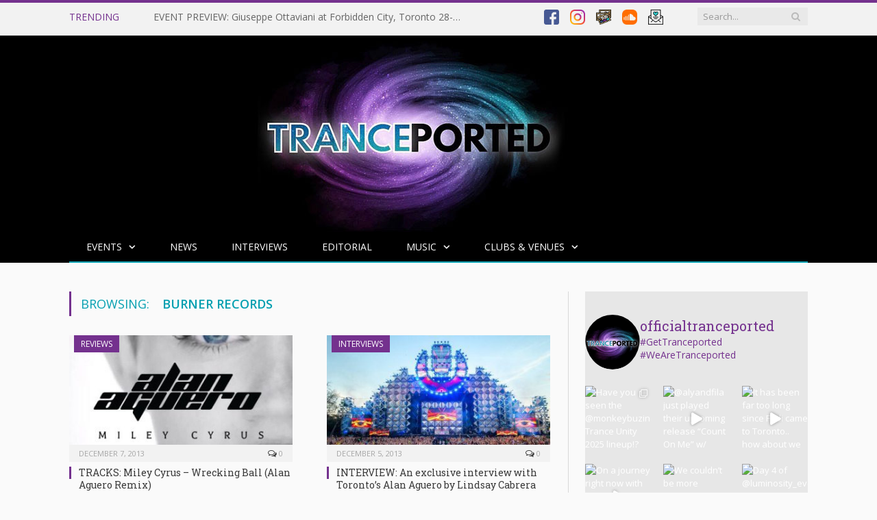

--- FILE ---
content_type: text/html; charset=UTF-8
request_url: https://tranceported.com/tag/burner-records/
body_size: 16294
content:
<!DOCTYPE html>

<!--[if IE 8]> <html class="ie ie8" dir="ltr" lang="en" prefix="og: https://ogp.me/ns#"> <![endif]-->
<!--[if IE 9]> <html class="ie ie9" dir="ltr" lang="en" prefix="og: https://ogp.me/ns#"> <![endif]-->
<!--[if gt IE 9]><!--> <html dir="ltr" lang="en" prefix="og: https://ogp.me/ns#"> <!--<![endif]-->

<head>


<meta charset="UTF-8" />


 
<meta name="viewport" content="width=device-width, initial-scale=1" />
<link rel="pingback" href="https://tranceported.com/xmlrpc.php" />
	
<link rel="shortcut icon" href="https://tranceported.com/wp-content/uploads/2020/02/tranceportedicon.ico" />	

<link rel="apple-touch-icon-precomposed" href="https://tranceported.com/wp-content/uploads/2020/01/tranceportedmobileicon.png" />
	

		<!-- All in One SEO 4.5.0 - aioseo.com -->
		<title>Burner Records • TRANCEPORTED</title>
		<meta name="robots" content="max-image-preview:large" />
		<link rel="canonical" href="https://tranceported.com/tag/burner-records/" />
		<meta name="generator" content="All in One SEO (AIOSEO) 4.5.0" />
		<script type="application/ld+json" class="aioseo-schema">
			{"@context":"https:\/\/schema.org","@graph":[{"@type":"BreadcrumbList","@id":"https:\/\/tranceported.com\/tag\/burner-records\/#breadcrumblist","itemListElement":[{"@type":"ListItem","@id":"https:\/\/tranceported.com\/#listItem","position":1,"name":"Home","item":"https:\/\/tranceported.com\/","nextItem":"https:\/\/tranceported.com\/tag\/burner-records\/#listItem"},{"@type":"ListItem","@id":"https:\/\/tranceported.com\/tag\/burner-records\/#listItem","position":2,"name":"Burner Records","previousItem":"https:\/\/tranceported.com\/#listItem"}]},{"@type":"CollectionPage","@id":"https:\/\/tranceported.com\/tag\/burner-records\/#collectionpage","url":"https:\/\/tranceported.com\/tag\/burner-records\/","name":"Burner Records \u2022 TRANCEPORTED","inLanguage":"en","isPartOf":{"@id":"https:\/\/tranceported.com\/#website"},"breadcrumb":{"@id":"https:\/\/tranceported.com\/tag\/burner-records\/#breadcrumblist"}},{"@type":"Organization","@id":"https:\/\/tranceported.com\/#organization","name":"TRANCEPORTED","url":"https:\/\/tranceported.com\/","sameAs":["https:\/\/www.facebook.com\/officialtranceported","https:\/\/www.instagram.com\/officialtranceported\/","https:\/\/soundcloud.com\/officialtranceported"]},{"@type":"WebSite","@id":"https:\/\/tranceported.com\/#website","url":"https:\/\/tranceported.com\/","name":"TRANCEPORTED","description":"your portal to all things TRANCE","inLanguage":"en","publisher":{"@id":"https:\/\/tranceported.com\/#organization"}}]}
		</script>
		<!-- All in One SEO -->

<link rel='dns-prefetch' href='//fonts.googleapis.com' />
<link rel="alternate" type="application/rss+xml" title="TRANCEPORTED &raquo; Feed" href="https://tranceported.com/feed/" />
<link rel="alternate" type="application/rss+xml" title="TRANCEPORTED &raquo; Comments Feed" href="https://tranceported.com/comments/feed/" />
<link rel="alternate" type="application/rss+xml" title="TRANCEPORTED &raquo; Burner Records Tag Feed" href="https://tranceported.com/tag/burner-records/feed/" />
<script type="text/javascript">
window._wpemojiSettings = {"baseUrl":"https:\/\/s.w.org\/images\/core\/emoji\/14.0.0\/72x72\/","ext":".png","svgUrl":"https:\/\/s.w.org\/images\/core\/emoji\/14.0.0\/svg\/","svgExt":".svg","source":{"concatemoji":"https:\/\/tranceported.com\/wp-includes\/js\/wp-emoji-release.min.js?ver=6.3.7"}};
/*! This file is auto-generated */
!function(i,n){var o,s,e;function c(e){try{var t={supportTests:e,timestamp:(new Date).valueOf()};sessionStorage.setItem(o,JSON.stringify(t))}catch(e){}}function p(e,t,n){e.clearRect(0,0,e.canvas.width,e.canvas.height),e.fillText(t,0,0);var t=new Uint32Array(e.getImageData(0,0,e.canvas.width,e.canvas.height).data),r=(e.clearRect(0,0,e.canvas.width,e.canvas.height),e.fillText(n,0,0),new Uint32Array(e.getImageData(0,0,e.canvas.width,e.canvas.height).data));return t.every(function(e,t){return e===r[t]})}function u(e,t,n){switch(t){case"flag":return n(e,"\ud83c\udff3\ufe0f\u200d\u26a7\ufe0f","\ud83c\udff3\ufe0f\u200b\u26a7\ufe0f")?!1:!n(e,"\ud83c\uddfa\ud83c\uddf3","\ud83c\uddfa\u200b\ud83c\uddf3")&&!n(e,"\ud83c\udff4\udb40\udc67\udb40\udc62\udb40\udc65\udb40\udc6e\udb40\udc67\udb40\udc7f","\ud83c\udff4\u200b\udb40\udc67\u200b\udb40\udc62\u200b\udb40\udc65\u200b\udb40\udc6e\u200b\udb40\udc67\u200b\udb40\udc7f");case"emoji":return!n(e,"\ud83e\udef1\ud83c\udffb\u200d\ud83e\udef2\ud83c\udfff","\ud83e\udef1\ud83c\udffb\u200b\ud83e\udef2\ud83c\udfff")}return!1}function f(e,t,n){var r="undefined"!=typeof WorkerGlobalScope&&self instanceof WorkerGlobalScope?new OffscreenCanvas(300,150):i.createElement("canvas"),a=r.getContext("2d",{willReadFrequently:!0}),o=(a.textBaseline="top",a.font="600 32px Arial",{});return e.forEach(function(e){o[e]=t(a,e,n)}),o}function t(e){var t=i.createElement("script");t.src=e,t.defer=!0,i.head.appendChild(t)}"undefined"!=typeof Promise&&(o="wpEmojiSettingsSupports",s=["flag","emoji"],n.supports={everything:!0,everythingExceptFlag:!0},e=new Promise(function(e){i.addEventListener("DOMContentLoaded",e,{once:!0})}),new Promise(function(t){var n=function(){try{var e=JSON.parse(sessionStorage.getItem(o));if("object"==typeof e&&"number"==typeof e.timestamp&&(new Date).valueOf()<e.timestamp+604800&&"object"==typeof e.supportTests)return e.supportTests}catch(e){}return null}();if(!n){if("undefined"!=typeof Worker&&"undefined"!=typeof OffscreenCanvas&&"undefined"!=typeof URL&&URL.createObjectURL&&"undefined"!=typeof Blob)try{var e="postMessage("+f.toString()+"("+[JSON.stringify(s),u.toString(),p.toString()].join(",")+"));",r=new Blob([e],{type:"text/javascript"}),a=new Worker(URL.createObjectURL(r),{name:"wpTestEmojiSupports"});return void(a.onmessage=function(e){c(n=e.data),a.terminate(),t(n)})}catch(e){}c(n=f(s,u,p))}t(n)}).then(function(e){for(var t in e)n.supports[t]=e[t],n.supports.everything=n.supports.everything&&n.supports[t],"flag"!==t&&(n.supports.everythingExceptFlag=n.supports.everythingExceptFlag&&n.supports[t]);n.supports.everythingExceptFlag=n.supports.everythingExceptFlag&&!n.supports.flag,n.DOMReady=!1,n.readyCallback=function(){n.DOMReady=!0}}).then(function(){return e}).then(function(){var e;n.supports.everything||(n.readyCallback(),(e=n.source||{}).concatemoji?t(e.concatemoji):e.wpemoji&&e.twemoji&&(t(e.twemoji),t(e.wpemoji)))}))}((window,document),window._wpemojiSettings);
</script>
<style type="text/css">
img.wp-smiley,
img.emoji {
	display: inline !important;
	border: none !important;
	box-shadow: none !important;
	height: 1em !important;
	width: 1em !important;
	margin: 0 0.07em !important;
	vertical-align: -0.1em !important;
	background: none !important;
	padding: 0 !important;
}
</style>
	<link rel='stylesheet' id='sbi_styles-css' href='https://tranceported.com/wp-content/plugins/instagram-feed/css/sbi-styles.min.css?ver=6.8.0' type='text/css' media='all' />
<link rel='stylesheet' id='wp-block-library-css' href='https://tranceported.com/wp-includes/css/dist/block-library/style.min.css?ver=6.3.7' type='text/css' media='all' />
<style id='classic-theme-styles-inline-css' type='text/css'>
/*! This file is auto-generated */
.wp-block-button__link{color:#fff;background-color:#32373c;border-radius:9999px;box-shadow:none;text-decoration:none;padding:calc(.667em + 2px) calc(1.333em + 2px);font-size:1.125em}.wp-block-file__button{background:#32373c;color:#fff;text-decoration:none}
</style>
<style id='global-styles-inline-css' type='text/css'>
body{--wp--preset--color--black: #000000;--wp--preset--color--cyan-bluish-gray: #abb8c3;--wp--preset--color--white: #ffffff;--wp--preset--color--pale-pink: #f78da7;--wp--preset--color--vivid-red: #cf2e2e;--wp--preset--color--luminous-vivid-orange: #ff6900;--wp--preset--color--luminous-vivid-amber: #fcb900;--wp--preset--color--light-green-cyan: #7bdcb5;--wp--preset--color--vivid-green-cyan: #00d084;--wp--preset--color--pale-cyan-blue: #8ed1fc;--wp--preset--color--vivid-cyan-blue: #0693e3;--wp--preset--color--vivid-purple: #9b51e0;--wp--preset--gradient--vivid-cyan-blue-to-vivid-purple: linear-gradient(135deg,rgba(6,147,227,1) 0%,rgb(155,81,224) 100%);--wp--preset--gradient--light-green-cyan-to-vivid-green-cyan: linear-gradient(135deg,rgb(122,220,180) 0%,rgb(0,208,130) 100%);--wp--preset--gradient--luminous-vivid-amber-to-luminous-vivid-orange: linear-gradient(135deg,rgba(252,185,0,1) 0%,rgba(255,105,0,1) 100%);--wp--preset--gradient--luminous-vivid-orange-to-vivid-red: linear-gradient(135deg,rgba(255,105,0,1) 0%,rgb(207,46,46) 100%);--wp--preset--gradient--very-light-gray-to-cyan-bluish-gray: linear-gradient(135deg,rgb(238,238,238) 0%,rgb(169,184,195) 100%);--wp--preset--gradient--cool-to-warm-spectrum: linear-gradient(135deg,rgb(74,234,220) 0%,rgb(151,120,209) 20%,rgb(207,42,186) 40%,rgb(238,44,130) 60%,rgb(251,105,98) 80%,rgb(254,248,76) 100%);--wp--preset--gradient--blush-light-purple: linear-gradient(135deg,rgb(255,206,236) 0%,rgb(152,150,240) 100%);--wp--preset--gradient--blush-bordeaux: linear-gradient(135deg,rgb(254,205,165) 0%,rgb(254,45,45) 50%,rgb(107,0,62) 100%);--wp--preset--gradient--luminous-dusk: linear-gradient(135deg,rgb(255,203,112) 0%,rgb(199,81,192) 50%,rgb(65,88,208) 100%);--wp--preset--gradient--pale-ocean: linear-gradient(135deg,rgb(255,245,203) 0%,rgb(182,227,212) 50%,rgb(51,167,181) 100%);--wp--preset--gradient--electric-grass: linear-gradient(135deg,rgb(202,248,128) 0%,rgb(113,206,126) 100%);--wp--preset--gradient--midnight: linear-gradient(135deg,rgb(2,3,129) 0%,rgb(40,116,252) 100%);--wp--preset--font-size--small: 13px;--wp--preset--font-size--medium: 20px;--wp--preset--font-size--large: 36px;--wp--preset--font-size--x-large: 42px;--wp--preset--spacing--20: 0.44rem;--wp--preset--spacing--30: 0.67rem;--wp--preset--spacing--40: 1rem;--wp--preset--spacing--50: 1.5rem;--wp--preset--spacing--60: 2.25rem;--wp--preset--spacing--70: 3.38rem;--wp--preset--spacing--80: 5.06rem;--wp--preset--shadow--natural: 6px 6px 9px rgba(0, 0, 0, 0.2);--wp--preset--shadow--deep: 12px 12px 50px rgba(0, 0, 0, 0.4);--wp--preset--shadow--sharp: 6px 6px 0px rgba(0, 0, 0, 0.2);--wp--preset--shadow--outlined: 6px 6px 0px -3px rgba(255, 255, 255, 1), 6px 6px rgba(0, 0, 0, 1);--wp--preset--shadow--crisp: 6px 6px 0px rgba(0, 0, 0, 1);}:where(.is-layout-flex){gap: 0.5em;}:where(.is-layout-grid){gap: 0.5em;}body .is-layout-flow > .alignleft{float: left;margin-inline-start: 0;margin-inline-end: 2em;}body .is-layout-flow > .alignright{float: right;margin-inline-start: 2em;margin-inline-end: 0;}body .is-layout-flow > .aligncenter{margin-left: auto !important;margin-right: auto !important;}body .is-layout-constrained > .alignleft{float: left;margin-inline-start: 0;margin-inline-end: 2em;}body .is-layout-constrained > .alignright{float: right;margin-inline-start: 2em;margin-inline-end: 0;}body .is-layout-constrained > .aligncenter{margin-left: auto !important;margin-right: auto !important;}body .is-layout-constrained > :where(:not(.alignleft):not(.alignright):not(.alignfull)){max-width: var(--wp--style--global--content-size);margin-left: auto !important;margin-right: auto !important;}body .is-layout-constrained > .alignwide{max-width: var(--wp--style--global--wide-size);}body .is-layout-flex{display: flex;}body .is-layout-flex{flex-wrap: wrap;align-items: center;}body .is-layout-flex > *{margin: 0;}body .is-layout-grid{display: grid;}body .is-layout-grid > *{margin: 0;}:where(.wp-block-columns.is-layout-flex){gap: 2em;}:where(.wp-block-columns.is-layout-grid){gap: 2em;}:where(.wp-block-post-template.is-layout-flex){gap: 1.25em;}:where(.wp-block-post-template.is-layout-grid){gap: 1.25em;}.has-black-color{color: var(--wp--preset--color--black) !important;}.has-cyan-bluish-gray-color{color: var(--wp--preset--color--cyan-bluish-gray) !important;}.has-white-color{color: var(--wp--preset--color--white) !important;}.has-pale-pink-color{color: var(--wp--preset--color--pale-pink) !important;}.has-vivid-red-color{color: var(--wp--preset--color--vivid-red) !important;}.has-luminous-vivid-orange-color{color: var(--wp--preset--color--luminous-vivid-orange) !important;}.has-luminous-vivid-amber-color{color: var(--wp--preset--color--luminous-vivid-amber) !important;}.has-light-green-cyan-color{color: var(--wp--preset--color--light-green-cyan) !important;}.has-vivid-green-cyan-color{color: var(--wp--preset--color--vivid-green-cyan) !important;}.has-pale-cyan-blue-color{color: var(--wp--preset--color--pale-cyan-blue) !important;}.has-vivid-cyan-blue-color{color: var(--wp--preset--color--vivid-cyan-blue) !important;}.has-vivid-purple-color{color: var(--wp--preset--color--vivid-purple) !important;}.has-black-background-color{background-color: var(--wp--preset--color--black) !important;}.has-cyan-bluish-gray-background-color{background-color: var(--wp--preset--color--cyan-bluish-gray) !important;}.has-white-background-color{background-color: var(--wp--preset--color--white) !important;}.has-pale-pink-background-color{background-color: var(--wp--preset--color--pale-pink) !important;}.has-vivid-red-background-color{background-color: var(--wp--preset--color--vivid-red) !important;}.has-luminous-vivid-orange-background-color{background-color: var(--wp--preset--color--luminous-vivid-orange) !important;}.has-luminous-vivid-amber-background-color{background-color: var(--wp--preset--color--luminous-vivid-amber) !important;}.has-light-green-cyan-background-color{background-color: var(--wp--preset--color--light-green-cyan) !important;}.has-vivid-green-cyan-background-color{background-color: var(--wp--preset--color--vivid-green-cyan) !important;}.has-pale-cyan-blue-background-color{background-color: var(--wp--preset--color--pale-cyan-blue) !important;}.has-vivid-cyan-blue-background-color{background-color: var(--wp--preset--color--vivid-cyan-blue) !important;}.has-vivid-purple-background-color{background-color: var(--wp--preset--color--vivid-purple) !important;}.has-black-border-color{border-color: var(--wp--preset--color--black) !important;}.has-cyan-bluish-gray-border-color{border-color: var(--wp--preset--color--cyan-bluish-gray) !important;}.has-white-border-color{border-color: var(--wp--preset--color--white) !important;}.has-pale-pink-border-color{border-color: var(--wp--preset--color--pale-pink) !important;}.has-vivid-red-border-color{border-color: var(--wp--preset--color--vivid-red) !important;}.has-luminous-vivid-orange-border-color{border-color: var(--wp--preset--color--luminous-vivid-orange) !important;}.has-luminous-vivid-amber-border-color{border-color: var(--wp--preset--color--luminous-vivid-amber) !important;}.has-light-green-cyan-border-color{border-color: var(--wp--preset--color--light-green-cyan) !important;}.has-vivid-green-cyan-border-color{border-color: var(--wp--preset--color--vivid-green-cyan) !important;}.has-pale-cyan-blue-border-color{border-color: var(--wp--preset--color--pale-cyan-blue) !important;}.has-vivid-cyan-blue-border-color{border-color: var(--wp--preset--color--vivid-cyan-blue) !important;}.has-vivid-purple-border-color{border-color: var(--wp--preset--color--vivid-purple) !important;}.has-vivid-cyan-blue-to-vivid-purple-gradient-background{background: var(--wp--preset--gradient--vivid-cyan-blue-to-vivid-purple) !important;}.has-light-green-cyan-to-vivid-green-cyan-gradient-background{background: var(--wp--preset--gradient--light-green-cyan-to-vivid-green-cyan) !important;}.has-luminous-vivid-amber-to-luminous-vivid-orange-gradient-background{background: var(--wp--preset--gradient--luminous-vivid-amber-to-luminous-vivid-orange) !important;}.has-luminous-vivid-orange-to-vivid-red-gradient-background{background: var(--wp--preset--gradient--luminous-vivid-orange-to-vivid-red) !important;}.has-very-light-gray-to-cyan-bluish-gray-gradient-background{background: var(--wp--preset--gradient--very-light-gray-to-cyan-bluish-gray) !important;}.has-cool-to-warm-spectrum-gradient-background{background: var(--wp--preset--gradient--cool-to-warm-spectrum) !important;}.has-blush-light-purple-gradient-background{background: var(--wp--preset--gradient--blush-light-purple) !important;}.has-blush-bordeaux-gradient-background{background: var(--wp--preset--gradient--blush-bordeaux) !important;}.has-luminous-dusk-gradient-background{background: var(--wp--preset--gradient--luminous-dusk) !important;}.has-pale-ocean-gradient-background{background: var(--wp--preset--gradient--pale-ocean) !important;}.has-electric-grass-gradient-background{background: var(--wp--preset--gradient--electric-grass) !important;}.has-midnight-gradient-background{background: var(--wp--preset--gradient--midnight) !important;}.has-small-font-size{font-size: var(--wp--preset--font-size--small) !important;}.has-medium-font-size{font-size: var(--wp--preset--font-size--medium) !important;}.has-large-font-size{font-size: var(--wp--preset--font-size--large) !important;}.has-x-large-font-size{font-size: var(--wp--preset--font-size--x-large) !important;}
.wp-block-navigation a:where(:not(.wp-element-button)){color: inherit;}
:where(.wp-block-post-template.is-layout-flex){gap: 1.25em;}:where(.wp-block-post-template.is-layout-grid){gap: 1.25em;}
:where(.wp-block-columns.is-layout-flex){gap: 2em;}:where(.wp-block-columns.is-layout-grid){gap: 2em;}
.wp-block-pullquote{font-size: 1.5em;line-height: 1.6;}
</style>
<link rel='stylesheet' id='titan-adminbar-styles-css' href='https://tranceported.com/wp-content/plugins/anti-spam/assets/css/admin-bar.css?ver=7.3.5' type='text/css' media='all' />
<link rel='stylesheet' id='smartmag-fonts-css' href='https://fonts.googleapis.com/css?family=Open+Sans:400,600,700|Roboto+Slab' type='text/css' media='all' />
<link rel='stylesheet' id='smartmag-core-css' href='https://tranceported.com/wp-content/themes/smart-mag/style.css?ver=6.3.7' type='text/css' media='all' />
<link rel='stylesheet' id='smartmag-responsive-css' href='https://tranceported.com/wp-content/themes/smart-mag/css/responsive.css?ver=6.3.7' type='text/css' media='all' />
<link rel='stylesheet' id='font-awesome-css' href='https://tranceported.com/wp-content/themes/smart-mag/css/fontawesome/css/font-awesome.min.css?ver=6.3.7' type='text/css' media='all' />
<link rel='stylesheet' id='post_hit_counter-widget-css' href='https://tranceported.com/wp-content/plugins/post-hit-counter/assets/css/widget.css?ver=1.3.2' type='text/css' media='all' />
<link rel='stylesheet' id='custom-css-css' href='https://tranceported.com/?bunyad_custom_css=1&#038;ver=6.3.7' type='text/css' media='all' />
<script type='text/javascript' src='https://tranceported.com/wp-content/plugins/jquery-manager/assets/js/jquery-1.12.4.js' id='jquery-core-js'></script>
<script type='text/javascript' src='https://tranceported.com/wp-content/plugins/jquery-manager/assets/js/jquery-migrate-3.3.0.min.js' id='jquery-migrate-js'></script>
<link rel="https://api.w.org/" href="https://tranceported.com/wp-json/" /><link rel="alternate" type="application/json" href="https://tranceported.com/wp-json/wp/v2/tags/2005" /><link rel="EditURI" type="application/rsd+xml" title="RSD" href="https://tranceported.com/xmlrpc.php?rsd" />
<meta name="generator" content="WordPress 6.3.7" />
<!-- Instagram Feed CSS -->
<style type="text/css">
.sbi_header_text {
padding-top: 11px !important;
}
.sbi_header_img {
padding-top: 11px !important;
}

.sbi_header_img_hover {
padding-top: 11px !important;
}
</style>
		<script>
			document.documentElement.className = document.documentElement.className.replace( 'no-js', 'js' );
		</script>
				<style>
			.no-js img.lazyload { display: none; }
			figure.wp-block-image img.lazyloading { min-width: 150px; }
							.lazyload, .lazyloading { opacity: 0; }
				.lazyloaded {
					opacity: 1;
					transition: opacity 400ms;
					transition-delay: 0ms;
				}
					</style>
		<!-- wp:social-links --><ul class="wp-block-social-links"><!-- wp:social-link {"url":"https://gravatar.com/xnighttimesky","service":"chain","label":"test","rel":"me"} /--></ul><!-- /wp:social-links --><link rel="icon" href="https://tranceported.com/wp-content/uploads/2020/01/tranceportedmobileicon-144x140.png" sizes="32x32" />
<link rel="icon" href="https://tranceported.com/wp-content/uploads/2020/01/tranceportedmobileicon.png" sizes="192x192" />
<link rel="apple-touch-icon" href="https://tranceported.com/wp-content/uploads/2020/01/tranceportedmobileicon.png" />
<meta name="msapplication-TileImage" content="https://tranceported.com/wp-content/uploads/2020/01/tranceportedmobileicon.png" />
		<style type="text/css" id="wp-custom-css">
			/* 
#74318e  Main Purple 
#029fb0  Main Teal
#Cc99ff  Light Purple (Links) 
#F2F2F2  Light Grey 	  (Background)  
#393939  Dark Grey (Text)

*/

/*unsure what this code produces... this was not added by Ash*/
.highlights h2 a {
    color: #393939;
}
/* Changes the date beside author under title
time, .section-head {
	color: #??????;
}*/

/*below is Ash's code*/

/*Changes bolded text that is hyperlinked to purple*/
.content time, .content a, .post-title,  article a :not(.customize-unpreviewable) {
	color: #393939;
}

/*darker grey behind blockquote*/
.post-content blockquote {
	background-color: #e6e6e6;
}

/* Change colour of author displayed under title, font colour, and tags colours*/
.reviewer a {
	color: #74318E;
}
.cats a {
	color: #74318E;
}
.post-meta {
	color: #919191;
}

/*ABOUT AUTHOR on article page*/
.gallery-title, .section-head { color: #74318E
}

/* This section overwrites theme sytle for artist box on article pages*/
.author-info [rel="author"] {
	color: #029fb0;
	font-weight: bold;
}
.author-info {
	background-color: #ffffff;
	padding:11px;
}
.author-info .bio {
	color: #393939;
}

/*Changes first paragraph of each article to grey font (default is white idk why 11/2/23*/
.post .post-content > p:first-child { 
		color: #363636
}		</style>
			
<!--[if lt IE 9]>
<script src="https://tranceported.com/wp-content/themes/smart-mag/js/html5.js" type="text/javascript"></script>
<![endif]-->

</head>

<body data-rsssl=1 class="archive tag tag-burner-records tag-2005 page-builder right-sidebar full">

<div class="main-wrap">

	<div class="top-bar">

		<div class="wrap">
			<section class="top-bar-content">
			
								<div class="trending-ticker">
					<span class="heading">Trending</span>

					<ul>
												
												
							<li><a href="https://tranceported.com/2025/03/event-preview-giuseppe-ottaviani-at-forbidden-city-toronto-28-03-2025/" title="EVENT PREVIEW: Giuseppe Ottaviani at Forbidden City, Toronto 28-03-2025">EVENT PREVIEW: Giuseppe Ottaviani at Forbidden City, Toronto 28-03-2025</a></li>
						
												
							<li><a href="https://tranceported.com/2024/11/news-above-beyond-set-to-release-tranquility-base-vol-2-on-06-02-2024-and-return-to-coachella-in-2025/" title="NEWS: Above &#038; Beyond set to release Tranquility Base Vol. 2 on 06-02-2024 and return to Coachella in 2025">NEWS: Above &#038; Beyond set to release Tranquility Base Vol. 2 on 06-02-2024 and return to Coachella in 2025</a></li>
						
												
							<li><a href="https://tranceported.com/2024/11/tracks-paul-van-dyk-and-rising-talent-reznor-release-stay-on-vandit-alternative/" title="TRACKS: Paul van Dyk and rising talent Reznor release &#8216;Stay&#8217; on VANDIT Alternative">TRACKS: Paul van Dyk and rising talent Reznor release &#8216;Stay&#8217; on VANDIT Alternative</a></li>
						
												
							<li><a href="https://tranceported.com/2024/11/event-preview-trance-unity-rave-one-last-dance-ste-catherine-hall-montreal-qc-22-02-25/" title="EVENT PREVIEW: Trance Unity Rave &#8220;One Last Dance&#8221; @ Ste Catherine Hall; Montreal, QC 22-02-25">EVENT PREVIEW: Trance Unity Rave &#8220;One Last Dance&#8221; @ Ste Catherine Hall; Montreal, QC 22-02-25</a></li>
						
												
							<li><a href="https://tranceported.com/2024/03/news-paul-van-dyk-announces-full-shine-ibiza-5th-anniversary-line-up-at-eden-for-summer-2024/" title="NEWS: Paul van Dyk Announces Full Shine Ibiza 5th Anniversary Line-Up at Eden for Summer 2024">NEWS: Paul van Dyk Announces Full Shine Ibiza 5th Anniversary Line-Up at Eden for Summer 2024</a></li>
						
												
							<li><a href="https://tranceported.com/2024/03/news-above-beyond-announces-details-for-the-group-therapy-600-celebration-in-mexico-city/" title="NEWS: Above &#038; Beyond Announces Details for the Group Therapy 600 Celebration in Mexico City">NEWS: Above &#038; Beyond Announces Details for the Group Therapy 600 Celebration in Mexico City</a></li>
						
												
							<li><a href="https://tranceported.com/2024/02/tracks-above-beyond-and-zoe-johnston-reunite-with-crazy-love-released-02-09-2024/" title="TRACKS: Above &#038; Beyond and Zoë Johnston Reunite with ‘Crazy Love’ Released 02-09-2024">TRACKS: Above &#038; Beyond and Zoë Johnston Reunite with ‘Crazy Love’ Released 02-09-2024</a></li>
						
												
							<li><a href="https://tranceported.com/2023/11/news-above-beyond-pres-oceanlab-legacy-limited-edition-box-set/" title="NEWS: Above &#038; Beyond and Justine Suissa Celebrate the Legacy of their OceanLab Alias with Limited Edition Box Set">NEWS: Above &#038; Beyond and Justine Suissa Celebrate the Legacy of their OceanLab Alias with Limited Edition Box Set</a></li>
						
												
							<li><a href="https://tranceported.com/2023/10/event-preview-trance-unity-rave-2024/" title="EVENT PREVIEW: Trance Unity Rave 2024 @ Ste Catherine Hall; Montreal, QC, 16-03-24">EVENT PREVIEW: Trance Unity Rave 2024 @ Ste Catherine Hall; Montreal, QC, 16-03-24</a></li>
						
												
							<li><a href="https://tranceported.com/2022/10/event-preview-giuseppe-ottaviani-nomad-toronto-on-15-10-22/" title="EVENT PREVIEW: Giuseppe Ottaviani @ NØMAD; Toronto ON 15-10-22">EVENT PREVIEW: Giuseppe Ottaviani @ NØMAD; Toronto ON 15-10-22</a></li>
						
												
											</ul>
				</div>
				
				<div class="search">
					<form action="https://tranceported.com/" method="get">
						<input type="text" name="s" class="query" value="" placeholder="Search..." />
						<button class="search-button" type="submit"><i class="fa fa-search"></i></button>
					</form>
				</div> <!-- .search -->

				<div class="textwidget custom-html-widget"><div align="right">
<a href="https://www.facebook.com/officialtranceported" target="_blank" rel="noopener">
<img title="Facebook" alt="Facebook"  width="22" height="22" style="horizontal-align:right" data-src="https://tranceported.com/wp-content/uploads/2020/06/facebook.png" class="lazyload" src="[data-uri]" /><noscript><img title="Facebook" alt="Facebook" src="https://tranceported.com/wp-content/uploads/2020/06/facebook.png" width="22" height="22" style="horizontal-align:right"/></noscript>
</a>
&nbsp;&nbsp;
<a href="https://instagram.com/officialtranceported" target="_blank" rel="noopener">
<img title="Instagram" alt="Instagram"  width="22" height="22" style="horizontal-align:right" data-src="https://tranceported.com/wp-content/uploads/2020/06/instagram.png" class="lazyload" src="[data-uri]" /><noscript><img title="Instagram" alt="Instagram" src="https://tranceported.com/wp-content/uploads/2020/06/instagram.png" width="22" height="22" style="horizontal-align:right"/></noscript>
</a>
&nbsp;&nbsp;
<a href="https://www.facebook.com/officialtranceported/photos/?tab=album&ref=page_internal" target="_blank" rel="noopener">
<img title="Photo Gallery" alt="Photo Gallery"  width="22" height="22" style="horizontal-align:right" data-src="https://tranceported.com/wp-content/uploads/2020/06/photogallery.png" class="lazyload" src="[data-uri]" /><noscript><img title="Photo Gallery" alt="Photo Gallery" src="https://tranceported.com/wp-content/uploads/2020/06/photogallery.png" width="22" height="22" style="horizontal-align:right"/></noscript>
</a>
&nbsp;&nbsp;
<a href="https://soundcloud.com/officialtranceported" target="_blank" rel="noopener">
<img title="Soundcloud" alt="Soundcloud"  width="22" height="22" style="horizontal-align:right" data-src="https://tranceported.com/wp-content/uploads/2020/06/soundcloud-ad-icon.png" class="lazyload" src="[data-uri]" /><noscript><img title="Soundcloud" alt="Soundcloud" src="https://tranceported.com/wp-content/uploads/2020/06/soundcloud-ad-icon.png" width="22" height="22" style="horizontal-align:right"/></noscript>
</a>
&nbsp;&nbsp;
<a href="mailto: press@edmtor.com">
<img title="Email" alt="Email"  width="22" height="22" style="horizontal-align:right" data-src="https://tranceported.com/wp-content/uploads/2020/06/email.png" class="lazyload" src="[data-uri]" /><noscript><img title="Email" alt="Email" src="https://tranceported.com/wp-content/uploads/2020/06/email.png" width="22" height="22" style="horizontal-align:right"/></noscript>
</a>
</div>

<!-- Icons and code by Ashlyn D, June 2020 --></div>				
			</section>
		</div>
		
	</div>

	<div id="main-head" class="main-head">
		
		<div class="wrap">
		
			<header>
				<div class="title">
				
				<a href="https://tranceported.com/" title="TRANCEPORTED" rel="home">
									
					<img   alt="TRANCEPORTED" data-src="https://tranceported.com/wp-content/uploads/2020/02/TRANCEportedLogoBANNER4site.jpg" class="logo-image lazyload" src="[data-uri]" /><noscript><img src="https://tranceported.com/wp-content/uploads/2020/02/TRANCEportedLogoBANNER4site.jpg" class="logo-image" alt="TRANCEPORTED"  /></noscript>
						 
								</a>
				
				</div>
				
				<div class="right">
									</div>
			</header>
			
			<nav class="navigation cf" data-sticky-nav="0">
				<div class="mobile"><a href="#" class="selected"><span class="text">Navigate</span><span class="current"></span> <i class="fa fa-bars"></i></a></div>
				
				<div class="menu-main-nav-container"><ul id="menu-main-nav" class="menu"><li id="menu-item-12168" class="menu-item menu-item-type-taxonomy menu-item-object-category menu-item-has-children menu-cat-1 menu-item-12168"><a href="https://tranceported.com/category/international/">EVENTS</a>
<ul class="sub-menu">
	<li id="menu-item-12163" class="menu-item menu-item-type-taxonomy menu-item-object-category menu-cat-32 menu-item-12163"><a href="https://tranceported.com/category/previews/">PREVIEWS</a></li>
	<li id="menu-item-12162" class="menu-item menu-item-type-taxonomy menu-item-object-category menu-cat-14 menu-item-12162"><a href="https://tranceported.com/category/reviews/">REVIEWS</a></li>
	<li id="menu-item-12170" class="menu-item menu-item-type-taxonomy menu-item-object-category menu-cat-28 menu-item-12170"><a href="https://tranceported.com/category/international/world-events/">WORLD EVENTS</a></li>
</ul>
</li>
<li id="menu-item-12171" class="menu-item menu-item-type-taxonomy menu-item-object-category menu-cat-8 menu-item-12171"><a href="https://tranceported.com/category/latest-news/">NEWS</a></li>
<li id="menu-item-12166" class="menu-item menu-item-type-taxonomy menu-item-object-category menu-cat-5 menu-item-12166"><a href="https://tranceported.com/category/interviews/">INTERVIEWS</a></li>
<li id="menu-item-12165" class="menu-item menu-item-type-taxonomy menu-item-object-category menu-cat-1530 menu-item-12165"><a href="https://tranceported.com/category/editorial/">EDITORIAL</a></li>
<li id="menu-item-12174" class="menu-item menu-item-type-taxonomy menu-item-object-category menu-item-has-children menu-cat-8125 menu-item-12174"><a href="https://tranceported.com/category/music-all/">MUSIC</a>
<ul class="sub-menu">
	<li id="menu-item-12175" class="menu-item menu-item-type-taxonomy menu-item-object-category menu-cat-9 menu-item-12175"><a href="https://tranceported.com/category/track-releases/">TRACKS</a></li>
	<li id="menu-item-12173" class="menu-item menu-item-type-taxonomy menu-item-object-category menu-cat-10 menu-item-12173"><a href="https://tranceported.com/category/albums/">ALBUMS</a></li>
</ul>
</li>
<li id="menu-item-25612" class="menu-item menu-item-type-taxonomy menu-item-object-category menu-item-has-children menu-cat-13329 menu-item-25612"><a href="https://tranceported.com/category/clubs-venues/">CLUBS &#038; VENUES</a>
<ul class="sub-menu">
	<li id="menu-item-25606" class="menu-item menu-item-type-post_type menu-item-object-page menu-item-25606"><a href="https://tranceported.com/clubs-venues/cabana-pool-bar/">Cabana Pool Bar</a></li>
	<li id="menu-item-25699" class="menu-item menu-item-type-post_type menu-item-object-page menu-item-25699"><a href="https://tranceported.com/clubs-venues/club-seventy-seven/">Club Seventy Seven</a></li>
	<li id="menu-item-25607" class="menu-item menu-item-type-post_type menu-item-object-page menu-item-25607"><a href="https://tranceported.com/clubs-venues/coda/">CODA</a></li>
	<li id="menu-item-25608" class="menu-item menu-item-type-post_type menu-item-object-page menu-item-25608"><a href="https://tranceported.com/clubs-venues/nest/">Nest</a></li>
	<li id="menu-item-25698" class="menu-item menu-item-type-post_type menu-item-object-page menu-item-25698"><a href="https://tranceported.com/clubs-venues/rebel/">Rebel Entertainment Complex</a></li>
	<li id="menu-item-25605" class="menu-item menu-item-type-post_type menu-item-object-page menu-item-25605"><a href="https://tranceported.com/clubs-venues/rum-runners/">Rum Runners</a></li>
	<li id="menu-item-25817" class="menu-item menu-item-type-post_type menu-item-object-page menu-item-25817"><a href="https://tranceported.com/clubs-venues/toybox/">Toybox</a></li>
</ul>
</li>
</ul></div>			</nav>
			
		</div>
		
	</div>
	

<div class="main wrap cf">
	<div class="row">
		<div class="col-8 main-content">
	
				
				
			<h2 class="main-heading">Browsing: <strong>Burner Records</strong></h2>
		
			
		

		
	<div class="row listing">
		
					
		<div class="column half">
		
			<article class="highlights post-5230 post type-post status-publish format-standard has-post-thumbnail category-reviews tag-6n7 tag-alan-aguero tag-argentinian tag-brazillian tag-burner-records tag-dj tag-guvernment tag-miley-cyrus tag-miley-cyrus-remix tag-producer tag-progressive-house tag-protoxic-records tag-wrecking-ball" itemscope itemtype="http://schema.org/Article">
				
						
				<span class="cat-title cat-14"><a href="https://tranceported.com/category/reviews/">REVIEWS</a></span>
					
								
				
				<a href="https://tranceported.com/2013/12/miley-cyrus-wrecking-ball-alan-aguero-remix/" title="TRACKS: Miley Cyrus &#8211; Wrecking Ball (Alan Aguero Remix)" class="image-link">
					<img width="351" height="185"   alt="" decoding="async" title="TRACKS: Miley Cyrus &#8211; Wrecking Ball (Alan Aguero Remix)" itemprop="image" fetchpriority="high" data-src="https://tranceported.com/wp-content/uploads/2013/12/mileycirus_wrecking-ball-remix-02-351x185.jpg" class="image wp-post-image lazyload" src="[data-uri]" /><noscript><img width="351" height="185" src="https://tranceported.com/wp-content/uploads/2013/12/mileycirus_wrecking-ball-remix-02-351x185.jpg" class="image wp-post-image" alt="" decoding="async" title="TRACKS: Miley Cyrus &#8211; Wrecking Ball (Alan Aguero Remix)" itemprop="image" fetchpriority="high" /></noscript>					
					
				</a>
				
				<div class="meta">
					<time datetime="2013-12-07T19:09:29-05:00" itemprop="datePublished">December 7, 2013 </time>
						
										
					<span class="comments"><a href="https://tranceported.com/2013/12/miley-cyrus-wrecking-ball-alan-aguero-remix/#respond"><i class="fa fa-comments-o"></i>
						0</a></span>
					
				</div>
				
				<h2 itemprop="name"><a href="https://tranceported.com/2013/12/miley-cyrus-wrecking-ball-alan-aguero-remix/" title="TRACKS: Miley Cyrus &#8211; Wrecking Ball (Alan Aguero Remix)" itemprop="url">TRACKS: Miley Cyrus &#8211; Wrecking Ball (Alan Aguero Remix)</a></h2>
				
				<div class="excerpt"><p>We are all aware of the Miley Cyrus antics and her recent controversial music video&hellip;</p>
</div>
			
			</article>
		</div>
			
					
		<div class="column half">
		
			<article class="highlights post-5200 post type-post status-publish format-standard has-post-thumbnail category-interviews tag-alan-aguero tag-argentinian-dj tag-brazilian-dj tag-burner-records tag-dj tag-dj-mag tag-dj-mag-canada tag-edm tag-edmtor tag-electro tag-electro-house tag-guvernment tag-guvernment-resident tag-house tag-interview tag-miley-cyrus tag-n7 tag-phantom-recordings tag-progressive-house tag-protoxic-records tag-toronto tag-ultra-music-festival tag-wrecking-ball" itemscope itemtype="http://schema.org/Article">
				
						
				<span class="cat-title cat-5"><a href="https://tranceported.com/category/interviews/">INTERVIEWS</a></span>
					
								
				
				<a href="https://tranceported.com/2013/12/interview-exclusive-interview-with-estiva-by-lindsay-cabrera/" title="INTERVIEW: An exclusive interview with Toronto&#8217;s Alan Aguero by Lindsay Cabrera" class="image-link">
					<img width="351" height="185"   alt="" decoding="async" title="INTERVIEW: An exclusive interview with Toronto&#8217;s Alan Aguero by Lindsay Cabrera" itemprop="image" data-src="https://tranceported.com/wp-content/uploads/2013/12/umf2-351x185.jpg" class="image wp-post-image lazyload" src="[data-uri]" /><noscript><img width="351" height="185" src="https://tranceported.com/wp-content/uploads/2013/12/umf2-351x185.jpg" class="image wp-post-image" alt="" decoding="async" title="INTERVIEW: An exclusive interview with Toronto&#8217;s Alan Aguero by Lindsay Cabrera" itemprop="image" /></noscript>					
					
				</a>
				
				<div class="meta">
					<time datetime="2013-12-05T16:50:57-05:00" itemprop="datePublished">December 5, 2013 </time>
						
										
					<span class="comments"><a href="https://tranceported.com/2013/12/interview-exclusive-interview-with-estiva-by-lindsay-cabrera/#respond"><i class="fa fa-comments-o"></i>
						0</a></span>
					
				</div>
				
				<h2 itemprop="name"><a href="https://tranceported.com/2013/12/interview-exclusive-interview-with-estiva-by-lindsay-cabrera/" title="INTERVIEW: An exclusive interview with Toronto&#8217;s Alan Aguero by Lindsay Cabrera" itemprop="url">INTERVIEW: An exclusive interview with Toronto&#8217;s Alan Aguero by Lindsay Cabrera</a></h2>
				
				<div class="excerpt"><p>Alan Aguero &#8211; a name, which frequents in the dance music scene, as the&hellip;</p>
</div>
			
			</article>
		</div>
			
						
	</div>
	
	
			
	<div class="main-pagination">
			</div>
		
			

	
		</div>
		
				
		<aside class="col-4 sidebar">
			<ul>
			
			<li id="text-2" class="widget widget_text">			<div class="textwidget">
<div id="sb_instagram"  class="sbi sbi_mob_col_3 sbi_tab_col_3 sbi_col_3 sbi_width_resp" style="padding-bottom: 18px;background-color: rgb(231,231,231);width: 100%;" data-feedid="sbi_officialtranceported#12"  data-res="auto" data-cols="3" data-colsmobile="3" data-colstablet="3" data-num="12" data-nummobile="" data-item-padding="9" data-shortcode-atts="{}"  data-postid="" data-locatornonce="5602bb863c" data-imageaspectratio="1:1" data-sbi-flags="resizeDisable">
	<div class="sb_instagram_header  sbi_medium"   >
	<a class="sbi_header_link" target="_blank" rel="nofollow noopener" href="https://www.instagram.com/officialtranceported/" title="@officialtranceported">
		<div class="sbi_header_text">
			<div class="sbi_header_img"  data-avatar-url="https://scontent-iad3-2.xx.fbcdn.net/v/t51.2885-15/67500037_1423975471087493_6624450045729046528_n.jpg?_nc_cat=103&amp;ccb=1-7&amp;_nc_sid=7d201b&amp;_nc_ohc=tZGEBsiC4D8Q7kNvgGobY4o&amp;_nc_zt=23&amp;_nc_ht=scontent-iad3-2.xx&amp;edm=AL-3X8kEAAAA&amp;oh=00_AYC0rCucvhbtDqhkOjjtVOdLT7LIZ8ypGGquuDTteYZVaw&amp;oe=67AC3439">
									<div class="sbi_header_img_hover"  ><svg class="sbi_new_logo fa-instagram fa-w-14" aria-hidden="true" data-fa-processed="" aria-label="Instagram" data-prefix="fab" data-icon="instagram" role="img" viewBox="0 0 448 512">
	                <path fill="currentColor" d="M224.1 141c-63.6 0-114.9 51.3-114.9 114.9s51.3 114.9 114.9 114.9S339 319.5 339 255.9 287.7 141 224.1 141zm0 189.6c-41.1 0-74.7-33.5-74.7-74.7s33.5-74.7 74.7-74.7 74.7 33.5 74.7 74.7-33.6 74.7-74.7 74.7zm146.4-194.3c0 14.9-12 26.8-26.8 26.8-14.9 0-26.8-12-26.8-26.8s12-26.8 26.8-26.8 26.8 12 26.8 26.8zm76.1 27.2c-1.7-35.9-9.9-67.7-36.2-93.9-26.2-26.2-58-34.4-93.9-36.2-37-2.1-147.9-2.1-184.9 0-35.8 1.7-67.6 9.9-93.9 36.1s-34.4 58-36.2 93.9c-2.1 37-2.1 147.9 0 184.9 1.7 35.9 9.9 67.7 36.2 93.9s58 34.4 93.9 36.2c37 2.1 147.9 2.1 184.9 0 35.9-1.7 67.7-9.9 93.9-36.2 26.2-26.2 34.4-58 36.2-93.9 2.1-37 2.1-147.8 0-184.8zM398.8 388c-7.8 19.6-22.9 34.7-42.6 42.6-29.5 11.7-99.5 9-132.1 9s-102.7 2.6-132.1-9c-19.6-7.8-34.7-22.9-42.6-42.6-11.7-29.5-9-99.5-9-132.1s-2.6-102.7 9-132.1c7.8-19.6 22.9-34.7 42.6-42.6 29.5-11.7 99.5-9 132.1-9s102.7-2.6 132.1 9c19.6 7.8 34.7 22.9 42.6 42.6 11.7 29.5 9 99.5 9 132.1s2.7 102.7-9 132.1z"></path>
	            </svg></div>
					<img   alt="TRANCEported" width="50" height="50" data-src="https://tranceported.com/wp-content/uploads/2020/01/tranceportedmobileicon.png" class="lazyload" src="[data-uri]"><noscript><img  src="https://tranceported.com/wp-content/uploads/2020/01/tranceportedmobileicon.png" alt="TRANCEported" width="50" height="50"></noscript>
											</div>

			<div class="sbi_feedtheme_header_text">
				<h3 style="color: rgb(116,49,142);">officialtranceported</h3>
									<p class="sbi_bio" style="color: rgb(116,49,142);">#GetTranceported #WeAreTranceported</p>
							</div>
		</div>
	</a>
</div>

    <div id="sbi_images"  style="gap: 18px;">
		<div class="sbi_item sbi_type_carousel sbi_new sbi_transition" id="sbi_17973013718777253" data-date="1725932208">
    <div class="sbi_photo_wrap">
        <a class="sbi_photo" href="https://www.instagram.com/p/C_t-rTwxhfQ/" target="_blank" rel="noopener nofollow" data-full-res="https://scontent-iad3-1.cdninstagram.com/v/t39.30808-6/469872063_18081374449562544_3376471542188775911_n.jpg?stp=dst-jpg_e35_tt6&#038;_nc_cat=104&#038;ccb=1-7&#038;_nc_sid=18de74&#038;_nc_ohc=hHFlYp9bD8IQ7kNvgFtjIXB&#038;_nc_zt=23&#038;_nc_ht=scontent-iad3-1.cdninstagram.com&#038;edm=AM6HXa8EAAAA&#038;_nc_gid=AvbgZoohyopmo-WK8Ls6a6P&#038;oh=00_AYCTPnj8bT5yXyz-m8Oo1ml1kkxAV39pSPocycXZXQoRCA&#038;oe=67AC1863" data-img-src-set="{&quot;d&quot;:&quot;https:\/\/scontent-iad3-1.cdninstagram.com\/v\/t39.30808-6\/469872063_18081374449562544_3376471542188775911_n.jpg?stp=dst-jpg_e35_tt6&amp;_nc_cat=104&amp;ccb=1-7&amp;_nc_sid=18de74&amp;_nc_ohc=hHFlYp9bD8IQ7kNvgFtjIXB&amp;_nc_zt=23&amp;_nc_ht=scontent-iad3-1.cdninstagram.com&amp;edm=AM6HXa8EAAAA&amp;_nc_gid=AvbgZoohyopmo-WK8Ls6a6P&amp;oh=00_AYCTPnj8bT5yXyz-m8Oo1ml1kkxAV39pSPocycXZXQoRCA&amp;oe=67AC1863&quot;,&quot;150&quot;:&quot;https:\/\/scontent-iad3-1.cdninstagram.com\/v\/t39.30808-6\/469872063_18081374449562544_3376471542188775911_n.jpg?stp=dst-jpg_e35_tt6&amp;_nc_cat=104&amp;ccb=1-7&amp;_nc_sid=18de74&amp;_nc_ohc=hHFlYp9bD8IQ7kNvgFtjIXB&amp;_nc_zt=23&amp;_nc_ht=scontent-iad3-1.cdninstagram.com&amp;edm=AM6HXa8EAAAA&amp;_nc_gid=AvbgZoohyopmo-WK8Ls6a6P&amp;oh=00_AYCTPnj8bT5yXyz-m8Oo1ml1kkxAV39pSPocycXZXQoRCA&amp;oe=67AC1863&quot;,&quot;320&quot;:&quot;https:\/\/scontent-iad3-1.cdninstagram.com\/v\/t39.30808-6\/469872063_18081374449562544_3376471542188775911_n.jpg?stp=dst-jpg_e35_tt6&amp;_nc_cat=104&amp;ccb=1-7&amp;_nc_sid=18de74&amp;_nc_ohc=hHFlYp9bD8IQ7kNvgFtjIXB&amp;_nc_zt=23&amp;_nc_ht=scontent-iad3-1.cdninstagram.com&amp;edm=AM6HXa8EAAAA&amp;_nc_gid=AvbgZoohyopmo-WK8Ls6a6P&amp;oh=00_AYCTPnj8bT5yXyz-m8Oo1ml1kkxAV39pSPocycXZXQoRCA&amp;oe=67AC1863&quot;,&quot;640&quot;:&quot;https:\/\/scontent-iad3-1.cdninstagram.com\/v\/t39.30808-6\/469872063_18081374449562544_3376471542188775911_n.jpg?stp=dst-jpg_e35_tt6&amp;_nc_cat=104&amp;ccb=1-7&amp;_nc_sid=18de74&amp;_nc_ohc=hHFlYp9bD8IQ7kNvgFtjIXB&amp;_nc_zt=23&amp;_nc_ht=scontent-iad3-1.cdninstagram.com&amp;edm=AM6HXa8EAAAA&amp;_nc_gid=AvbgZoohyopmo-WK8Ls6a6P&amp;oh=00_AYCTPnj8bT5yXyz-m8Oo1ml1kkxAV39pSPocycXZXQoRCA&amp;oe=67AC1863&quot;}">
            <span class="sbi-screenreader">Have you seen the @monkeybuzinezzmtl Trance Unity </span>
            <svg class="svg-inline--fa fa-clone fa-w-16 sbi_lightbox_carousel_icon" aria-hidden="true" aria-label="Clone" data-fa-proƒcessed="" data-prefix="far" data-icon="clone" role="img" xmlns="http://www.w3.org/2000/svg" viewBox="0 0 512 512">
	                <path fill="currentColor" d="M464 0H144c-26.51 0-48 21.49-48 48v48H48c-26.51 0-48 21.49-48 48v320c0 26.51 21.49 48 48 48h320c26.51 0 48-21.49 48-48v-48h48c26.51 0 48-21.49 48-48V48c0-26.51-21.49-48-48-48zM362 464H54a6 6 0 0 1-6-6V150a6 6 0 0 1 6-6h42v224c0 26.51 21.49 48 48 48h224v42a6 6 0 0 1-6 6zm96-96H150a6 6 0 0 1-6-6V54a6 6 0 0 1 6-6h308a6 6 0 0 1 6 6v308a6 6 0 0 1-6 6z"></path>
	            </svg>	                    <img  alt="Have you seen the @monkeybuzinezzmtl Trance Unity 2025 lineup!? Swipe to see the flyer and let us know in the comments who you’re most excited to see! Will you be coming to Montreal for One Last Dance? #letsgettranceported #wearetranceported #gettranceported #tranceunityrave2025 #TU2025 #onelastdance #travelfortrance" data-src="https://tranceported.com/wp-content/plugins/instagram-feed/img/placeholder.png" class="lazyload" src="[data-uri]"><noscript><img src="https://tranceported.com/wp-content/plugins/instagram-feed/img/placeholder.png" alt="Have you seen the @monkeybuzinezzmtl Trance Unity 2025 lineup!? Swipe to see the flyer and let us know in the comments who you’re most excited to see! Will you be coming to Montreal for One Last Dance? #letsgettranceported #wearetranceported #gettranceported #tranceunityrave2025 #TU2025 #onelastdance #travelfortrance"></noscript>
        </a>
    </div>
</div><div class="sbi_item sbi_type_video sbi_new sbi_transition" id="sbi_17985438911573204" data-date="1725085784">
    <div class="sbi_photo_wrap">
        <a class="sbi_photo" href="https://www.instagram.com/reel/C_Uv3fpA_P_/" target="_blank" rel="noopener nofollow" data-full-res="https://scontent-iad3-1.cdninstagram.com/v/t51.29350-15/457657056_1033161188502335_893936647419443281_n.jpg?stp=dst-jpg_e35_tt6&#038;_nc_cat=104&#038;ccb=1-7&#038;_nc_sid=18de74&#038;_nc_ohc=dVCM4Zn_-gkQ7kNvgGo2W8v&#038;_nc_zt=23&#038;_nc_ht=scontent-iad3-1.cdninstagram.com&#038;edm=AM6HXa8EAAAA&#038;_nc_gid=AvbgZoohyopmo-WK8Ls6a6P&#038;oh=00_AYBlbT4dXIWDgMZQsX5vP1g8oC91tgsOj8pHDoUCXOa_TQ&#038;oe=67AC06B5" data-img-src-set="{&quot;d&quot;:&quot;https:\/\/scontent-iad3-1.cdninstagram.com\/v\/t51.29350-15\/457657056_1033161188502335_893936647419443281_n.jpg?stp=dst-jpg_e35_tt6&amp;_nc_cat=104&amp;ccb=1-7&amp;_nc_sid=18de74&amp;_nc_ohc=dVCM4Zn_-gkQ7kNvgGo2W8v&amp;_nc_zt=23&amp;_nc_ht=scontent-iad3-1.cdninstagram.com&amp;edm=AM6HXa8EAAAA&amp;_nc_gid=AvbgZoohyopmo-WK8Ls6a6P&amp;oh=00_AYBlbT4dXIWDgMZQsX5vP1g8oC91tgsOj8pHDoUCXOa_TQ&amp;oe=67AC06B5&quot;,&quot;150&quot;:&quot;https:\/\/scontent-iad3-1.cdninstagram.com\/v\/t51.29350-15\/457657056_1033161188502335_893936647419443281_n.jpg?stp=dst-jpg_e35_tt6&amp;_nc_cat=104&amp;ccb=1-7&amp;_nc_sid=18de74&amp;_nc_ohc=dVCM4Zn_-gkQ7kNvgGo2W8v&amp;_nc_zt=23&amp;_nc_ht=scontent-iad3-1.cdninstagram.com&amp;edm=AM6HXa8EAAAA&amp;_nc_gid=AvbgZoohyopmo-WK8Ls6a6P&amp;oh=00_AYBlbT4dXIWDgMZQsX5vP1g8oC91tgsOj8pHDoUCXOa_TQ&amp;oe=67AC06B5&quot;,&quot;320&quot;:&quot;https:\/\/scontent-iad3-1.cdninstagram.com\/v\/t51.29350-15\/457657056_1033161188502335_893936647419443281_n.jpg?stp=dst-jpg_e35_tt6&amp;_nc_cat=104&amp;ccb=1-7&amp;_nc_sid=18de74&amp;_nc_ohc=dVCM4Zn_-gkQ7kNvgGo2W8v&amp;_nc_zt=23&amp;_nc_ht=scontent-iad3-1.cdninstagram.com&amp;edm=AM6HXa8EAAAA&amp;_nc_gid=AvbgZoohyopmo-WK8Ls6a6P&amp;oh=00_AYBlbT4dXIWDgMZQsX5vP1g8oC91tgsOj8pHDoUCXOa_TQ&amp;oe=67AC06B5&quot;,&quot;640&quot;:&quot;https:\/\/scontent-iad3-1.cdninstagram.com\/v\/t51.29350-15\/457657056_1033161188502335_893936647419443281_n.jpg?stp=dst-jpg_e35_tt6&amp;_nc_cat=104&amp;ccb=1-7&amp;_nc_sid=18de74&amp;_nc_ohc=dVCM4Zn_-gkQ7kNvgGo2W8v&amp;_nc_zt=23&amp;_nc_ht=scontent-iad3-1.cdninstagram.com&amp;edm=AM6HXa8EAAAA&amp;_nc_gid=AvbgZoohyopmo-WK8Ls6a6P&amp;oh=00_AYBlbT4dXIWDgMZQsX5vP1g8oC91tgsOj8pHDoUCXOa_TQ&amp;oe=67AC06B5&quot;}">
            <span class="sbi-screenreader">@alyandfila just played their upcoming release “</span>
            	        <svg style="color: rgba(255,255,255,1)" class="svg-inline--fa fa-play fa-w-14 sbi_playbtn" aria-label="Play" aria-hidden="true" data-fa-processed="" data-prefix="fa" data-icon="play" role="presentation" xmlns="http://www.w3.org/2000/svg" viewBox="0 0 448 512"><path fill="currentColor" d="M424.4 214.7L72.4 6.6C43.8-10.3 0 6.1 0 47.9V464c0 37.5 40.7 60.1 72.4 41.3l352-208c31.4-18.5 31.5-64.1 0-82.6z"></path></svg>            <img  alt="@alyandfila just played their upcoming release “Count On Me” w/ @philippeelsisi, @djomarsherif &amp; @jarencerf 🔥 that will be available as of 6th Sept on FSOE! 

Pre Save / Pre Order: fsoe.lnk.to/countonme

#gettranceported #countonme #wearetranceported #trancefamilytoronto" data-src="https://tranceported.com/wp-content/plugins/instagram-feed/img/placeholder.png" class="lazyload" src="[data-uri]"><noscript><img src="https://tranceported.com/wp-content/plugins/instagram-feed/img/placeholder.png" alt="@alyandfila just played their upcoming release “Count On Me” w/ @philippeelsisi, @djomarsherif &amp; @jarencerf 🔥 that will be available as of 6th Sept on FSOE! 

Pre Save / Pre Order: fsoe.lnk.to/countonme

#gettranceported #countonme #wearetranceported #trancefamilytoronto"></noscript>
        </a>
    </div>
</div><div class="sbi_item sbi_type_video sbi_new sbi_transition" id="sbi_18002728184648820" data-date="1725083352">
    <div class="sbi_photo_wrap">
        <a class="sbi_photo" href="https://www.instagram.com/reel/C_UrZXCAj6C/" target="_blank" rel="noopener nofollow" data-full-res="https://scontent-iad3-1.cdninstagram.com/v/t51.29350-15/457602672_1506192070286210_4023713022348951515_n.jpg?stp=dst-jpg_e35_tt6&#038;_nc_cat=104&#038;ccb=1-7&#038;_nc_sid=18de74&#038;_nc_ohc=1KYOBc_NpF8Q7kNvgEzFNHg&#038;_nc_zt=23&#038;_nc_ht=scontent-iad3-1.cdninstagram.com&#038;edm=AM6HXa8EAAAA&#038;_nc_gid=AvbgZoohyopmo-WK8Ls6a6P&#038;oh=00_AYCB6qXCcEoyHzTt0knwecXZdIv8tvJPzF_lKYU2wxIOAw&#038;oe=67AC02B4" data-img-src-set="{&quot;d&quot;:&quot;https:\/\/scontent-iad3-1.cdninstagram.com\/v\/t51.29350-15\/457602672_1506192070286210_4023713022348951515_n.jpg?stp=dst-jpg_e35_tt6&amp;_nc_cat=104&amp;ccb=1-7&amp;_nc_sid=18de74&amp;_nc_ohc=1KYOBc_NpF8Q7kNvgEzFNHg&amp;_nc_zt=23&amp;_nc_ht=scontent-iad3-1.cdninstagram.com&amp;edm=AM6HXa8EAAAA&amp;_nc_gid=AvbgZoohyopmo-WK8Ls6a6P&amp;oh=00_AYCB6qXCcEoyHzTt0knwecXZdIv8tvJPzF_lKYU2wxIOAw&amp;oe=67AC02B4&quot;,&quot;150&quot;:&quot;https:\/\/scontent-iad3-1.cdninstagram.com\/v\/t51.29350-15\/457602672_1506192070286210_4023713022348951515_n.jpg?stp=dst-jpg_e35_tt6&amp;_nc_cat=104&amp;ccb=1-7&amp;_nc_sid=18de74&amp;_nc_ohc=1KYOBc_NpF8Q7kNvgEzFNHg&amp;_nc_zt=23&amp;_nc_ht=scontent-iad3-1.cdninstagram.com&amp;edm=AM6HXa8EAAAA&amp;_nc_gid=AvbgZoohyopmo-WK8Ls6a6P&amp;oh=00_AYCB6qXCcEoyHzTt0knwecXZdIv8tvJPzF_lKYU2wxIOAw&amp;oe=67AC02B4&quot;,&quot;320&quot;:&quot;https:\/\/scontent-iad3-1.cdninstagram.com\/v\/t51.29350-15\/457602672_1506192070286210_4023713022348951515_n.jpg?stp=dst-jpg_e35_tt6&amp;_nc_cat=104&amp;ccb=1-7&amp;_nc_sid=18de74&amp;_nc_ohc=1KYOBc_NpF8Q7kNvgEzFNHg&amp;_nc_zt=23&amp;_nc_ht=scontent-iad3-1.cdninstagram.com&amp;edm=AM6HXa8EAAAA&amp;_nc_gid=AvbgZoohyopmo-WK8Ls6a6P&amp;oh=00_AYCB6qXCcEoyHzTt0knwecXZdIv8tvJPzF_lKYU2wxIOAw&amp;oe=67AC02B4&quot;,&quot;640&quot;:&quot;https:\/\/scontent-iad3-1.cdninstagram.com\/v\/t51.29350-15\/457602672_1506192070286210_4023713022348951515_n.jpg?stp=dst-jpg_e35_tt6&amp;_nc_cat=104&amp;ccb=1-7&amp;_nc_sid=18de74&amp;_nc_ohc=1KYOBc_NpF8Q7kNvgEzFNHg&amp;_nc_zt=23&amp;_nc_ht=scontent-iad3-1.cdninstagram.com&amp;edm=AM6HXa8EAAAA&amp;_nc_gid=AvbgZoohyopmo-WK8Ls6a6P&amp;oh=00_AYCB6qXCcEoyHzTt0knwecXZdIv8tvJPzF_lKYU2wxIOAw&amp;oe=67AC02B4&quot;}">
            <span class="sbi-screenreader">It has been far too long since Fadi came to Toront</span>
            	        <svg style="color: rgba(255,255,255,1)" class="svg-inline--fa fa-play fa-w-14 sbi_playbtn" aria-label="Play" aria-hidden="true" data-fa-processed="" data-prefix="fa" data-icon="play" role="presentation" xmlns="http://www.w3.org/2000/svg" viewBox="0 0 448 512"><path fill="currentColor" d="M424.4 214.7L72.4 6.6C43.8-10.3 0 6.1 0 47.9V464c0 37.5 40.7 60.1 72.4 41.3l352-208c31.4-18.5 31.5-64.1 0-82.6z"></path></svg>            <img  alt="It has been far too long since Fadi came to Toronto.. how about we not let that happen again!? LET’S DANCE. 💃🏼 🕺🏻 @alyandfila @dprtmnt.toronto @fsoerecordings" data-src="https://tranceported.com/wp-content/plugins/instagram-feed/img/placeholder.png" class="lazyload" src="[data-uri]"><noscript><img src="https://tranceported.com/wp-content/plugins/instagram-feed/img/placeholder.png" alt="It has been far too long since Fadi came to Toronto.. how about we not let that happen again!? LET’S DANCE. 💃🏼 🕺🏻 @alyandfila @dprtmnt.toronto @fsoerecordings"></noscript>
        </a>
    </div>
</div><div class="sbi_item sbi_type_video sbi_new sbi_transition" id="sbi_18029742446242928" data-date="1725082888">
    <div class="sbi_photo_wrap">
        <a class="sbi_photo" href="https://www.instagram.com/reel/C_UqV-0gxba/" target="_blank" rel="noopener nofollow" data-full-res="https://scontent-iad3-1.cdninstagram.com/v/t51.29350-15/457748170_425886777168672_8338553025817665593_n.jpg?stp=dst-jpg_e35_tt6&#038;_nc_cat=104&#038;ccb=1-7&#038;_nc_sid=18de74&#038;_nc_ohc=GL8ZyL1falgQ7kNvgHDStvC&#038;_nc_zt=23&#038;_nc_ht=scontent-iad3-1.cdninstagram.com&#038;edm=AM6HXa8EAAAA&#038;_nc_gid=AvbgZoohyopmo-WK8Ls6a6P&#038;oh=00_AYDXuk-m8fpFKj_HIXL3HNkegBGJGuS5Z11-swxGcv0p6w&#038;oe=67AC3077" data-img-src-set="{&quot;d&quot;:&quot;https:\/\/scontent-iad3-1.cdninstagram.com\/v\/t51.29350-15\/457748170_425886777168672_8338553025817665593_n.jpg?stp=dst-jpg_e35_tt6&amp;_nc_cat=104&amp;ccb=1-7&amp;_nc_sid=18de74&amp;_nc_ohc=GL8ZyL1falgQ7kNvgHDStvC&amp;_nc_zt=23&amp;_nc_ht=scontent-iad3-1.cdninstagram.com&amp;edm=AM6HXa8EAAAA&amp;_nc_gid=AvbgZoohyopmo-WK8Ls6a6P&amp;oh=00_AYDXuk-m8fpFKj_HIXL3HNkegBGJGuS5Z11-swxGcv0p6w&amp;oe=67AC3077&quot;,&quot;150&quot;:&quot;https:\/\/scontent-iad3-1.cdninstagram.com\/v\/t51.29350-15\/457748170_425886777168672_8338553025817665593_n.jpg?stp=dst-jpg_e35_tt6&amp;_nc_cat=104&amp;ccb=1-7&amp;_nc_sid=18de74&amp;_nc_ohc=GL8ZyL1falgQ7kNvgHDStvC&amp;_nc_zt=23&amp;_nc_ht=scontent-iad3-1.cdninstagram.com&amp;edm=AM6HXa8EAAAA&amp;_nc_gid=AvbgZoohyopmo-WK8Ls6a6P&amp;oh=00_AYDXuk-m8fpFKj_HIXL3HNkegBGJGuS5Z11-swxGcv0p6w&amp;oe=67AC3077&quot;,&quot;320&quot;:&quot;https:\/\/scontent-iad3-1.cdninstagram.com\/v\/t51.29350-15\/457748170_425886777168672_8338553025817665593_n.jpg?stp=dst-jpg_e35_tt6&amp;_nc_cat=104&amp;ccb=1-7&amp;_nc_sid=18de74&amp;_nc_ohc=GL8ZyL1falgQ7kNvgHDStvC&amp;_nc_zt=23&amp;_nc_ht=scontent-iad3-1.cdninstagram.com&amp;edm=AM6HXa8EAAAA&amp;_nc_gid=AvbgZoohyopmo-WK8Ls6a6P&amp;oh=00_AYDXuk-m8fpFKj_HIXL3HNkegBGJGuS5Z11-swxGcv0p6w&amp;oe=67AC3077&quot;,&quot;640&quot;:&quot;https:\/\/scontent-iad3-1.cdninstagram.com\/v\/t51.29350-15\/457748170_425886777168672_8338553025817665593_n.jpg?stp=dst-jpg_e35_tt6&amp;_nc_cat=104&amp;ccb=1-7&amp;_nc_sid=18de74&amp;_nc_ohc=GL8ZyL1falgQ7kNvgHDStvC&amp;_nc_zt=23&amp;_nc_ht=scontent-iad3-1.cdninstagram.com&amp;edm=AM6HXa8EAAAA&amp;_nc_gid=AvbgZoohyopmo-WK8Ls6a6P&amp;oh=00_AYDXuk-m8fpFKj_HIXL3HNkegBGJGuS5Z11-swxGcv0p6w&amp;oe=67AC3077&quot;}">
            <span class="sbi-screenreader">On a journey right now with @alyandfila at @dprtmn</span>
            	        <svg style="color: rgba(255,255,255,1)" class="svg-inline--fa fa-play fa-w-14 sbi_playbtn" aria-label="Play" aria-hidden="true" data-fa-processed="" data-prefix="fa" data-icon="play" role="presentation" xmlns="http://www.w3.org/2000/svg" viewBox="0 0 448 512"><path fill="currentColor" d="M424.4 214.7L72.4 6.6C43.8-10.3 0 6.1 0 47.9V464c0 37.5 40.7 60.1 72.4 41.3l352-208c31.4-18.5 31.5-64.1 0-82.6z"></path></svg>            <img  alt="On a journey right now with @alyandfila at @dprtmnt.toronto and the Toronto #trancefamily 😍 #wearetranceported #gettranceported @fsoerecordings 💜" data-src="https://tranceported.com/wp-content/plugins/instagram-feed/img/placeholder.png" class="lazyload" src="[data-uri]"><noscript><img src="https://tranceported.com/wp-content/plugins/instagram-feed/img/placeholder.png" alt="On a journey right now with @alyandfila at @dprtmnt.toronto and the Toronto #trancefamily 😍 #wearetranceported #gettranceported @fsoerecordings 💜"></noscript>
        </a>
    </div>
</div><div class="sbi_item sbi_type_image sbi_new sbi_transition" id="sbi_17949550265728157" data-date="1725071844">
    <div class="sbi_photo_wrap">
        <a class="sbi_photo" href="https://www.instagram.com/p/C_UVqXERixX/" target="_blank" rel="noopener nofollow" data-full-res="https://scontent-iad3-2.cdninstagram.com/v/t39.30808-6/469848093_18081374443562544_7175324904102953144_n.jpg?stp=dst-jpg_e35_tt6&#038;_nc_cat=103&#038;ccb=1-7&#038;_nc_sid=18de74&#038;_nc_ohc=m7eGUMcbgsMQ7kNvgEBLaiT&#038;_nc_zt=23&#038;_nc_ht=scontent-iad3-2.cdninstagram.com&#038;edm=AM6HXa8EAAAA&#038;_nc_gid=AvbgZoohyopmo-WK8Ls6a6P&#038;oh=00_AYChXrAb5AIfulDV7Oh2DdV3jR62Jo4MBJfI7LszpK4sJg&#038;oe=67AC23EA" data-img-src-set="{&quot;d&quot;:&quot;https:\/\/scontent-iad3-2.cdninstagram.com\/v\/t39.30808-6\/469848093_18081374443562544_7175324904102953144_n.jpg?stp=dst-jpg_e35_tt6&amp;_nc_cat=103&amp;ccb=1-7&amp;_nc_sid=18de74&amp;_nc_ohc=m7eGUMcbgsMQ7kNvgEBLaiT&amp;_nc_zt=23&amp;_nc_ht=scontent-iad3-2.cdninstagram.com&amp;edm=AM6HXa8EAAAA&amp;_nc_gid=AvbgZoohyopmo-WK8Ls6a6P&amp;oh=00_AYChXrAb5AIfulDV7Oh2DdV3jR62Jo4MBJfI7LszpK4sJg&amp;oe=67AC23EA&quot;,&quot;150&quot;:&quot;https:\/\/scontent-iad3-2.cdninstagram.com\/v\/t39.30808-6\/469848093_18081374443562544_7175324904102953144_n.jpg?stp=dst-jpg_e35_tt6&amp;_nc_cat=103&amp;ccb=1-7&amp;_nc_sid=18de74&amp;_nc_ohc=m7eGUMcbgsMQ7kNvgEBLaiT&amp;_nc_zt=23&amp;_nc_ht=scontent-iad3-2.cdninstagram.com&amp;edm=AM6HXa8EAAAA&amp;_nc_gid=AvbgZoohyopmo-WK8Ls6a6P&amp;oh=00_AYChXrAb5AIfulDV7Oh2DdV3jR62Jo4MBJfI7LszpK4sJg&amp;oe=67AC23EA&quot;,&quot;320&quot;:&quot;https:\/\/scontent-iad3-2.cdninstagram.com\/v\/t39.30808-6\/469848093_18081374443562544_7175324904102953144_n.jpg?stp=dst-jpg_e35_tt6&amp;_nc_cat=103&amp;ccb=1-7&amp;_nc_sid=18de74&amp;_nc_ohc=m7eGUMcbgsMQ7kNvgEBLaiT&amp;_nc_zt=23&amp;_nc_ht=scontent-iad3-2.cdninstagram.com&amp;edm=AM6HXa8EAAAA&amp;_nc_gid=AvbgZoohyopmo-WK8Ls6a6P&amp;oh=00_AYChXrAb5AIfulDV7Oh2DdV3jR62Jo4MBJfI7LszpK4sJg&amp;oe=67AC23EA&quot;,&quot;640&quot;:&quot;https:\/\/scontent-iad3-2.cdninstagram.com\/v\/t39.30808-6\/469848093_18081374443562544_7175324904102953144_n.jpg?stp=dst-jpg_e35_tt6&amp;_nc_cat=103&amp;ccb=1-7&amp;_nc_sid=18de74&amp;_nc_ohc=m7eGUMcbgsMQ7kNvgEBLaiT&amp;_nc_zt=23&amp;_nc_ht=scontent-iad3-2.cdninstagram.com&amp;edm=AM6HXa8EAAAA&amp;_nc_gid=AvbgZoohyopmo-WK8Ls6a6P&amp;oh=00_AYChXrAb5AIfulDV7Oh2DdV3jR62Jo4MBJfI7LszpK4sJg&amp;oe=67AC23EA&quot;}">
            <span class="sbi-screenreader">We couldn’t be more excited to see @alyandfila b</span>
            	                    <img  alt="We couldn’t be more excited to see @alyandfila back in Toronto tonight at @dprtmnt.toronto 😇 Who else is coming? #gettranceported #wearetranceported #trancefamilyto #canadianravers #fsoerecordings" data-src="https://tranceported.com/wp-content/plugins/instagram-feed/img/placeholder.png" class="lazyload" src="[data-uri]"><noscript><img src="https://tranceported.com/wp-content/plugins/instagram-feed/img/placeholder.png" alt="We couldn’t be more excited to see @alyandfila back in Toronto tonight at @dprtmnt.toronto 😇 Who else is coming? #gettranceported #wearetranceported #trancefamilyto #canadianravers #fsoerecordings"></noscript>
        </a>
    </div>
</div><div class="sbi_item sbi_type_image sbi_new sbi_transition" id="sbi_18024142280209587" data-date="1719748547">
    <div class="sbi_photo_wrap">
        <a class="sbi_photo" href="https://www.instagram.com/p/C81sR0HRfUu/" target="_blank" rel="noopener nofollow" data-full-res="https://scontent-iad3-2.cdninstagram.com/v/t51.29350-15/449682535_3778176825795589_2825705691848050568_n.jpg?stp=dst-jpg_e35_tt6&#038;_nc_cat=103&#038;ccb=1-7&#038;_nc_sid=18de74&#038;_nc_ohc=dD7UF9OqJ0UQ7kNvgGniUYm&#038;_nc_zt=23&#038;_nc_ht=scontent-iad3-2.cdninstagram.com&#038;edm=AM6HXa8EAAAA&#038;_nc_gid=AvbgZoohyopmo-WK8Ls6a6P&#038;oh=00_AYDV1Nx_5xOVF3uOd9KUcVD8Q7nURKtaEikXWvcZmcRDAw&#038;oe=67AC2C2A" data-img-src-set="{&quot;d&quot;:&quot;https:\/\/scontent-iad3-2.cdninstagram.com\/v\/t51.29350-15\/449682535_3778176825795589_2825705691848050568_n.jpg?stp=dst-jpg_e35_tt6&amp;_nc_cat=103&amp;ccb=1-7&amp;_nc_sid=18de74&amp;_nc_ohc=dD7UF9OqJ0UQ7kNvgGniUYm&amp;_nc_zt=23&amp;_nc_ht=scontent-iad3-2.cdninstagram.com&amp;edm=AM6HXa8EAAAA&amp;_nc_gid=AvbgZoohyopmo-WK8Ls6a6P&amp;oh=00_AYDV1Nx_5xOVF3uOd9KUcVD8Q7nURKtaEikXWvcZmcRDAw&amp;oe=67AC2C2A&quot;,&quot;150&quot;:&quot;https:\/\/scontent-iad3-2.cdninstagram.com\/v\/t51.29350-15\/449682535_3778176825795589_2825705691848050568_n.jpg?stp=dst-jpg_e35_tt6&amp;_nc_cat=103&amp;ccb=1-7&amp;_nc_sid=18de74&amp;_nc_ohc=dD7UF9OqJ0UQ7kNvgGniUYm&amp;_nc_zt=23&amp;_nc_ht=scontent-iad3-2.cdninstagram.com&amp;edm=AM6HXa8EAAAA&amp;_nc_gid=AvbgZoohyopmo-WK8Ls6a6P&amp;oh=00_AYDV1Nx_5xOVF3uOd9KUcVD8Q7nURKtaEikXWvcZmcRDAw&amp;oe=67AC2C2A&quot;,&quot;320&quot;:&quot;https:\/\/scontent-iad3-2.cdninstagram.com\/v\/t51.29350-15\/449682535_3778176825795589_2825705691848050568_n.jpg?stp=dst-jpg_e35_tt6&amp;_nc_cat=103&amp;ccb=1-7&amp;_nc_sid=18de74&amp;_nc_ohc=dD7UF9OqJ0UQ7kNvgGniUYm&amp;_nc_zt=23&amp;_nc_ht=scontent-iad3-2.cdninstagram.com&amp;edm=AM6HXa8EAAAA&amp;_nc_gid=AvbgZoohyopmo-WK8Ls6a6P&amp;oh=00_AYDV1Nx_5xOVF3uOd9KUcVD8Q7nURKtaEikXWvcZmcRDAw&amp;oe=67AC2C2A&quot;,&quot;640&quot;:&quot;https:\/\/scontent-iad3-2.cdninstagram.com\/v\/t51.29350-15\/449682535_3778176825795589_2825705691848050568_n.jpg?stp=dst-jpg_e35_tt6&amp;_nc_cat=103&amp;ccb=1-7&amp;_nc_sid=18de74&amp;_nc_ohc=dD7UF9OqJ0UQ7kNvgGniUYm&amp;_nc_zt=23&amp;_nc_ht=scontent-iad3-2.cdninstagram.com&amp;edm=AM6HXa8EAAAA&amp;_nc_gid=AvbgZoohyopmo-WK8Ls6a6P&amp;oh=00_AYDV1Nx_5xOVF3uOd9KUcVD8Q7nURKtaEikXWvcZmcRDAw&amp;oe=67AC2C2A&quot;}">
            <span class="sbi-screenreader">Day 4 of @luminosity_events Beach Festival 2024 - </span>
            	                    <img  alt="Day 4 of @luminosity_events Beach Festival 2024 - which means this is the last day of sunshine, beach and THE most beautiful music ever made on this earth. To everyone who can’t be there - there are live streams on Facebook and YouTube! #gettranceported #wearetranceported #LBF2024 #lumibeachtrancefam #luminositybeachfestival2024" data-src="https://tranceported.com/wp-content/plugins/instagram-feed/img/placeholder.png" class="lazyload" src="[data-uri]"><noscript><img src="https://tranceported.com/wp-content/plugins/instagram-feed/img/placeholder.png" alt="Day 4 of @luminosity_events Beach Festival 2024 - which means this is the last day of sunshine, beach and THE most beautiful music ever made on this earth. To everyone who can’t be there - there are live streams on Facebook and YouTube! #gettranceported #wearetranceported #LBF2024 #lumibeachtrancefam #luminositybeachfestival2024"></noscript>
        </a>
    </div>
</div><div class="sbi_item sbi_type_image sbi_new sbi_transition" id="sbi_18040862320901311" data-date="1719672608">
    <div class="sbi_photo_wrap">
        <a class="sbi_photo" href="https://www.instagram.com/p/C8zbb7xxBK6/" target="_blank" rel="noopener nofollow" data-full-res="https://scontent-iad3-1.cdninstagram.com/v/t51.29350-15/449322794_813420567432770_2425271258724223775_n.jpg?stp=dst-jpg_e35_tt6&#038;_nc_cat=102&#038;ccb=1-7&#038;_nc_sid=18de74&#038;_nc_ohc=FsvvygDxKqUQ7kNvgELscoC&#038;_nc_zt=23&#038;_nc_ht=scontent-iad3-1.cdninstagram.com&#038;edm=AM6HXa8EAAAA&#038;_nc_gid=AvbgZoohyopmo-WK8Ls6a6P&#038;oh=00_AYD8P3t16mEYVraHsHSv7FtWuA0BGbmCBAN8wjmn2iBvsw&#038;oe=67AC1BAA" data-img-src-set="{&quot;d&quot;:&quot;https:\/\/scontent-iad3-1.cdninstagram.com\/v\/t51.29350-15\/449322794_813420567432770_2425271258724223775_n.jpg?stp=dst-jpg_e35_tt6&amp;_nc_cat=102&amp;ccb=1-7&amp;_nc_sid=18de74&amp;_nc_ohc=FsvvygDxKqUQ7kNvgELscoC&amp;_nc_zt=23&amp;_nc_ht=scontent-iad3-1.cdninstagram.com&amp;edm=AM6HXa8EAAAA&amp;_nc_gid=AvbgZoohyopmo-WK8Ls6a6P&amp;oh=00_AYD8P3t16mEYVraHsHSv7FtWuA0BGbmCBAN8wjmn2iBvsw&amp;oe=67AC1BAA&quot;,&quot;150&quot;:&quot;https:\/\/scontent-iad3-1.cdninstagram.com\/v\/t51.29350-15\/449322794_813420567432770_2425271258724223775_n.jpg?stp=dst-jpg_e35_tt6&amp;_nc_cat=102&amp;ccb=1-7&amp;_nc_sid=18de74&amp;_nc_ohc=FsvvygDxKqUQ7kNvgELscoC&amp;_nc_zt=23&amp;_nc_ht=scontent-iad3-1.cdninstagram.com&amp;edm=AM6HXa8EAAAA&amp;_nc_gid=AvbgZoohyopmo-WK8Ls6a6P&amp;oh=00_AYD8P3t16mEYVraHsHSv7FtWuA0BGbmCBAN8wjmn2iBvsw&amp;oe=67AC1BAA&quot;,&quot;320&quot;:&quot;https:\/\/scontent-iad3-1.cdninstagram.com\/v\/t51.29350-15\/449322794_813420567432770_2425271258724223775_n.jpg?stp=dst-jpg_e35_tt6&amp;_nc_cat=102&amp;ccb=1-7&amp;_nc_sid=18de74&amp;_nc_ohc=FsvvygDxKqUQ7kNvgELscoC&amp;_nc_zt=23&amp;_nc_ht=scontent-iad3-1.cdninstagram.com&amp;edm=AM6HXa8EAAAA&amp;_nc_gid=AvbgZoohyopmo-WK8Ls6a6P&amp;oh=00_AYD8P3t16mEYVraHsHSv7FtWuA0BGbmCBAN8wjmn2iBvsw&amp;oe=67AC1BAA&quot;,&quot;640&quot;:&quot;https:\/\/scontent-iad3-1.cdninstagram.com\/v\/t51.29350-15\/449322794_813420567432770_2425271258724223775_n.jpg?stp=dst-jpg_e35_tt6&amp;_nc_cat=102&amp;ccb=1-7&amp;_nc_sid=18de74&amp;_nc_ohc=FsvvygDxKqUQ7kNvgELscoC&amp;_nc_zt=23&amp;_nc_ht=scontent-iad3-1.cdninstagram.com&amp;edm=AM6HXa8EAAAA&amp;_nc_gid=AvbgZoohyopmo-WK8Ls6a6P&amp;oh=00_AYD8P3t16mEYVraHsHSv7FtWuA0BGbmCBAN8wjmn2iBvsw&amp;oe=67AC1BAA&quot;}">
            <span class="sbi-screenreader">Here is the Day 3 line-up for all four stages toda</span>
            	                    <img  alt="Here is the Day 3 line-up for all four stages today at @luminosity_events Beach Festival 2024 - Remember to catch MainStage live streams on their YouTube and Facebook!  #gettranceported #wearetranceported #LBF2024 #lumibeachtrancefam #luminositybeachfestival2024" data-src="https://tranceported.com/wp-content/plugins/instagram-feed/img/placeholder.png" class="lazyload" src="[data-uri]"><noscript><img src="https://tranceported.com/wp-content/plugins/instagram-feed/img/placeholder.png" alt="Here is the Day 3 line-up for all four stages today at @luminosity_events Beach Festival 2024 - Remember to catch MainStage live streams on their YouTube and Facebook!  #gettranceported #wearetranceported #LBF2024 #lumibeachtrancefam #luminositybeachfestival2024"></noscript>
        </a>
    </div>
</div><div class="sbi_item sbi_type_video sbi_new sbi_transition" id="sbi_18092051017446091" data-date="1719672261">
    <div class="sbi_photo_wrap">
        <a class="sbi_photo" href="https://www.instagram.com/reel/C8zajlmxO7o/" target="_blank" rel="noopener nofollow" data-full-res="https://scontent-iad3-2.cdninstagram.com/v/t51.29350-15/449555348_1131537131456006_7035747974320211708_n.jpg?stp=dst-jpg_e35_tt6&#038;_nc_cat=109&#038;ccb=1-7&#038;_nc_sid=18de74&#038;_nc_ohc=8_R76xDoPxIQ7kNvgFwsgjo&#038;_nc_zt=23&#038;_nc_ht=scontent-iad3-2.cdninstagram.com&#038;edm=AM6HXa8EAAAA&#038;_nc_gid=AvbgZoohyopmo-WK8Ls6a6P&#038;oh=00_AYD1s0VOKto1dV9935xZtuwWT4xM0Rcx682VCE43eKkf0w&#038;oe=67AC130E" data-img-src-set="{&quot;d&quot;:&quot;https:\/\/scontent-iad3-2.cdninstagram.com\/v\/t51.29350-15\/449555348_1131537131456006_7035747974320211708_n.jpg?stp=dst-jpg_e35_tt6&amp;_nc_cat=109&amp;ccb=1-7&amp;_nc_sid=18de74&amp;_nc_ohc=8_R76xDoPxIQ7kNvgFwsgjo&amp;_nc_zt=23&amp;_nc_ht=scontent-iad3-2.cdninstagram.com&amp;edm=AM6HXa8EAAAA&amp;_nc_gid=AvbgZoohyopmo-WK8Ls6a6P&amp;oh=00_AYD1s0VOKto1dV9935xZtuwWT4xM0Rcx682VCE43eKkf0w&amp;oe=67AC130E&quot;,&quot;150&quot;:&quot;https:\/\/scontent-iad3-2.cdninstagram.com\/v\/t51.29350-15\/449555348_1131537131456006_7035747974320211708_n.jpg?stp=dst-jpg_e35_tt6&amp;_nc_cat=109&amp;ccb=1-7&amp;_nc_sid=18de74&amp;_nc_ohc=8_R76xDoPxIQ7kNvgFwsgjo&amp;_nc_zt=23&amp;_nc_ht=scontent-iad3-2.cdninstagram.com&amp;edm=AM6HXa8EAAAA&amp;_nc_gid=AvbgZoohyopmo-WK8Ls6a6P&amp;oh=00_AYD1s0VOKto1dV9935xZtuwWT4xM0Rcx682VCE43eKkf0w&amp;oe=67AC130E&quot;,&quot;320&quot;:&quot;https:\/\/scontent-iad3-2.cdninstagram.com\/v\/t51.29350-15\/449555348_1131537131456006_7035747974320211708_n.jpg?stp=dst-jpg_e35_tt6&amp;_nc_cat=109&amp;ccb=1-7&amp;_nc_sid=18de74&amp;_nc_ohc=8_R76xDoPxIQ7kNvgFwsgjo&amp;_nc_zt=23&amp;_nc_ht=scontent-iad3-2.cdninstagram.com&amp;edm=AM6HXa8EAAAA&amp;_nc_gid=AvbgZoohyopmo-WK8Ls6a6P&amp;oh=00_AYD1s0VOKto1dV9935xZtuwWT4xM0Rcx682VCE43eKkf0w&amp;oe=67AC130E&quot;,&quot;640&quot;:&quot;https:\/\/scontent-iad3-2.cdninstagram.com\/v\/t51.29350-15\/449555348_1131537131456006_7035747974320211708_n.jpg?stp=dst-jpg_e35_tt6&amp;_nc_cat=109&amp;ccb=1-7&amp;_nc_sid=18de74&amp;_nc_ohc=8_R76xDoPxIQ7kNvgFwsgjo&amp;_nc_zt=23&amp;_nc_ht=scontent-iad3-2.cdninstagram.com&amp;edm=AM6HXa8EAAAA&amp;_nc_gid=AvbgZoohyopmo-WK8Ls6a6P&amp;oh=00_AYD1s0VOKto1dV9935xZtuwWT4xM0Rcx682VCE43eKkf0w&amp;oe=67AC130E&quot;}">
            <span class="sbi-screenreader">@factor_b_music playing “Crashing Over” at @lu</span>
            	        <svg style="color: rgba(255,255,255,1)" class="svg-inline--fa fa-play fa-w-14 sbi_playbtn" aria-label="Play" aria-hidden="true" data-fa-processed="" data-prefix="fa" data-icon="play" role="presentation" xmlns="http://www.w3.org/2000/svg" viewBox="0 0 448 512"><path fill="currentColor" d="M424.4 214.7L72.4 6.6C43.8-10.3 0 6.1 0 47.9V464c0 37.5 40.7 60.1 72.4 41.3l352-208c31.4-18.5 31.5-64.1 0-82.6z"></path></svg>            <img  alt="@factor_b_music playing “Crashing Over” at @luminosity_events Mainstage Beach today #wearetranceported #gettranceported #LBF2024 #lumibeachtrancefam #luminositybeachfestival2024 🎥 by @karynoneill" data-src="https://tranceported.com/wp-content/plugins/instagram-feed/img/placeholder.png" class="lazyload" src="[data-uri]"><noscript><img src="https://tranceported.com/wp-content/plugins/instagram-feed/img/placeholder.png" alt="@factor_b_music playing “Crashing Over” at @luminosity_events Mainstage Beach today #wearetranceported #gettranceported #LBF2024 #lumibeachtrancefam #luminositybeachfestival2024 🎥 by @karynoneill"></noscript>
        </a>
    </div>
</div><div class="sbi_item sbi_type_video sbi_new sbi_transition" id="sbi_18129337825356435" data-date="1719671660">
    <div class="sbi_photo_wrap">
        <a class="sbi_photo" href="https://www.instagram.com/reel/C8zZWfnxj_U/" target="_blank" rel="noopener nofollow" data-full-res="https://scontent-iad3-2.cdninstagram.com/v/t51.29350-15/449508234_1192004832115851_7037104340098875535_n.jpg?stp=dst-jpg_e35_tt6&#038;_nc_cat=103&#038;ccb=1-7&#038;_nc_sid=18de74&#038;_nc_ohc=8AMUFbYhd8sQ7kNvgGofWAK&#038;_nc_zt=23&#038;_nc_ht=scontent-iad3-2.cdninstagram.com&#038;edm=AM6HXa8EAAAA&#038;_nc_gid=AvbgZoohyopmo-WK8Ls6a6P&#038;oh=00_AYB6iPX8GHKeKcxePAITGR_n3GylwcuF067m4CQCMRpkcA&#038;oe=67AC2E9D" data-img-src-set="{&quot;d&quot;:&quot;https:\/\/scontent-iad3-2.cdninstagram.com\/v\/t51.29350-15\/449508234_1192004832115851_7037104340098875535_n.jpg?stp=dst-jpg_e35_tt6&amp;_nc_cat=103&amp;ccb=1-7&amp;_nc_sid=18de74&amp;_nc_ohc=8AMUFbYhd8sQ7kNvgGofWAK&amp;_nc_zt=23&amp;_nc_ht=scontent-iad3-2.cdninstagram.com&amp;edm=AM6HXa8EAAAA&amp;_nc_gid=AvbgZoohyopmo-WK8Ls6a6P&amp;oh=00_AYB6iPX8GHKeKcxePAITGR_n3GylwcuF067m4CQCMRpkcA&amp;oe=67AC2E9D&quot;,&quot;150&quot;:&quot;https:\/\/scontent-iad3-2.cdninstagram.com\/v\/t51.29350-15\/449508234_1192004832115851_7037104340098875535_n.jpg?stp=dst-jpg_e35_tt6&amp;_nc_cat=103&amp;ccb=1-7&amp;_nc_sid=18de74&amp;_nc_ohc=8AMUFbYhd8sQ7kNvgGofWAK&amp;_nc_zt=23&amp;_nc_ht=scontent-iad3-2.cdninstagram.com&amp;edm=AM6HXa8EAAAA&amp;_nc_gid=AvbgZoohyopmo-WK8Ls6a6P&amp;oh=00_AYB6iPX8GHKeKcxePAITGR_n3GylwcuF067m4CQCMRpkcA&amp;oe=67AC2E9D&quot;,&quot;320&quot;:&quot;https:\/\/scontent-iad3-2.cdninstagram.com\/v\/t51.29350-15\/449508234_1192004832115851_7037104340098875535_n.jpg?stp=dst-jpg_e35_tt6&amp;_nc_cat=103&amp;ccb=1-7&amp;_nc_sid=18de74&amp;_nc_ohc=8AMUFbYhd8sQ7kNvgGofWAK&amp;_nc_zt=23&amp;_nc_ht=scontent-iad3-2.cdninstagram.com&amp;edm=AM6HXa8EAAAA&amp;_nc_gid=AvbgZoohyopmo-WK8Ls6a6P&amp;oh=00_AYB6iPX8GHKeKcxePAITGR_n3GylwcuF067m4CQCMRpkcA&amp;oe=67AC2E9D&quot;,&quot;640&quot;:&quot;https:\/\/scontent-iad3-2.cdninstagram.com\/v\/t51.29350-15\/449508234_1192004832115851_7037104340098875535_n.jpg?stp=dst-jpg_e35_tt6&amp;_nc_cat=103&amp;ccb=1-7&amp;_nc_sid=18de74&amp;_nc_ohc=8AMUFbYhd8sQ7kNvgGofWAK&amp;_nc_zt=23&amp;_nc_ht=scontent-iad3-2.cdninstagram.com&amp;edm=AM6HXa8EAAAA&amp;_nc_gid=AvbgZoohyopmo-WK8Ls6a6P&amp;oh=00_AYB6iPX8GHKeKcxePAITGR_n3GylwcuF067m4CQCMRpkcA&amp;oe=67AC2E9D&quot;}">
            <span class="sbi-screenreader">Mainstage Beach at @luminosity_events on Day 3 - H</span>
            	        <svg style="color: rgba(255,255,255,1)" class="svg-inline--fa fa-play fa-w-14 sbi_playbtn" aria-label="Play" aria-hidden="true" data-fa-processed="" data-prefix="fa" data-icon="play" role="presentation" xmlns="http://www.w3.org/2000/svg" viewBox="0 0 448 512"><path fill="currentColor" d="M424.4 214.7L72.4 6.6C43.8-10.3 0 6.1 0 47.9V464c0 37.5 40.7 60.1 72.4 41.3l352-208c31.4-18.5 31.5-64.1 0-82.6z"></path></svg>            <img  alt="Mainstage Beach at @luminosity_events on Day 3 - Here is @ferrytayle and Tonks presents Mirage ☀️ #wearetranceported #gettranceported #LBF2024 #lumibeachtrancefam #luminositybeachfestival2024 🎥 by @karynoneill" data-src="https://tranceported.com/wp-content/plugins/instagram-feed/img/placeholder.png" class="lazyload" src="[data-uri]"><noscript><img src="https://tranceported.com/wp-content/plugins/instagram-feed/img/placeholder.png" alt="Mainstage Beach at @luminosity_events on Day 3 - Here is @ferrytayle and Tonks presents Mirage ☀️ #wearetranceported #gettranceported #LBF2024 #lumibeachtrancefam #luminositybeachfestival2024 🎥 by @karynoneill"></noscript>
        </a>
    </div>
</div><div class="sbi_item sbi_type_video sbi_new sbi_transition" id="sbi_17928903086790817" data-date="1719665400">
    <div class="sbi_photo_wrap">
        <a class="sbi_photo" href="https://www.instagram.com/reel/C8zNQqXgE-a/" target="_blank" rel="noopener nofollow" data-full-res="https://scontent-iad3-1.cdninstagram.com/v/t51.29350-15/449564317_1835622050248705_8093350844982643270_n.jpg?stp=dst-jpg_e35_tt6&#038;_nc_cat=108&#038;ccb=1-7&#038;_nc_sid=18de74&#038;_nc_ohc=zb1g1_YYAdkQ7kNvgHVPMDN&#038;_nc_zt=23&#038;_nc_ht=scontent-iad3-1.cdninstagram.com&#038;edm=AM6HXa8EAAAA&#038;_nc_gid=AvbgZoohyopmo-WK8Ls6a6P&#038;oh=00_AYCAyrkPe5iqoVe6Se-481_t1aY1603V-jhWRhZ-Y2bbTw&#038;oe=67AC2725" data-img-src-set="{&quot;d&quot;:&quot;https:\/\/scontent-iad3-1.cdninstagram.com\/v\/t51.29350-15\/449564317_1835622050248705_8093350844982643270_n.jpg?stp=dst-jpg_e35_tt6&amp;_nc_cat=108&amp;ccb=1-7&amp;_nc_sid=18de74&amp;_nc_ohc=zb1g1_YYAdkQ7kNvgHVPMDN&amp;_nc_zt=23&amp;_nc_ht=scontent-iad3-1.cdninstagram.com&amp;edm=AM6HXa8EAAAA&amp;_nc_gid=AvbgZoohyopmo-WK8Ls6a6P&amp;oh=00_AYCAyrkPe5iqoVe6Se-481_t1aY1603V-jhWRhZ-Y2bbTw&amp;oe=67AC2725&quot;,&quot;150&quot;:&quot;https:\/\/scontent-iad3-1.cdninstagram.com\/v\/t51.29350-15\/449564317_1835622050248705_8093350844982643270_n.jpg?stp=dst-jpg_e35_tt6&amp;_nc_cat=108&amp;ccb=1-7&amp;_nc_sid=18de74&amp;_nc_ohc=zb1g1_YYAdkQ7kNvgHVPMDN&amp;_nc_zt=23&amp;_nc_ht=scontent-iad3-1.cdninstagram.com&amp;edm=AM6HXa8EAAAA&amp;_nc_gid=AvbgZoohyopmo-WK8Ls6a6P&amp;oh=00_AYCAyrkPe5iqoVe6Se-481_t1aY1603V-jhWRhZ-Y2bbTw&amp;oe=67AC2725&quot;,&quot;320&quot;:&quot;https:\/\/scontent-iad3-1.cdninstagram.com\/v\/t51.29350-15\/449564317_1835622050248705_8093350844982643270_n.jpg?stp=dst-jpg_e35_tt6&amp;_nc_cat=108&amp;ccb=1-7&amp;_nc_sid=18de74&amp;_nc_ohc=zb1g1_YYAdkQ7kNvgHVPMDN&amp;_nc_zt=23&amp;_nc_ht=scontent-iad3-1.cdninstagram.com&amp;edm=AM6HXa8EAAAA&amp;_nc_gid=AvbgZoohyopmo-WK8Ls6a6P&amp;oh=00_AYCAyrkPe5iqoVe6Se-481_t1aY1603V-jhWRhZ-Y2bbTw&amp;oe=67AC2725&quot;,&quot;640&quot;:&quot;https:\/\/scontent-iad3-1.cdninstagram.com\/v\/t51.29350-15\/449564317_1835622050248705_8093350844982643270_n.jpg?stp=dst-jpg_e35_tt6&amp;_nc_cat=108&amp;ccb=1-7&amp;_nc_sid=18de74&amp;_nc_ohc=zb1g1_YYAdkQ7kNvgHVPMDN&amp;_nc_zt=23&amp;_nc_ht=scontent-iad3-1.cdninstagram.com&amp;edm=AM6HXa8EAAAA&amp;_nc_gid=AvbgZoohyopmo-WK8Ls6a6P&amp;oh=00_AYCAyrkPe5iqoVe6Se-481_t1aY1603V-jhWRhZ-Y2bbTw&amp;oe=67AC2725&quot;}">
            <span class="sbi-screenreader">Day 3 is already underway in Zandvoort, Netherland</span>
            	        <svg style="color: rgba(255,255,255,1)" class="svg-inline--fa fa-play fa-w-14 sbi_playbtn" aria-label="Play" aria-hidden="true" data-fa-processed="" data-prefix="fa" data-icon="play" role="presentation" xmlns="http://www.w3.org/2000/svg" viewBox="0 0 448 512"><path fill="currentColor" d="M424.4 214.7L72.4 6.6C43.8-10.3 0 6.1 0 47.9V464c0 37.5 40.7 60.1 72.4 41.3l352-208c31.4-18.5 31.5-64.1 0-82.6z"></path></svg>            <img  alt="Day 3 is already underway in Zandvoort, Netherlands at @luminosity_events! On the Bernie’s Beachclub Stage our friend David J of @amosriotnight started things off and we are SO happy for him! ❤️🧡💛💜🩷#goonwithyourbadself #gettranceported #wearetranceported ##LBF2024 #lumibeachtrancefam #luminositybeachfestival2024 🎥 by @karynoneill" data-src="https://tranceported.com/wp-content/plugins/instagram-feed/img/placeholder.png" class="lazyload" src="[data-uri]"><noscript><img src="https://tranceported.com/wp-content/plugins/instagram-feed/img/placeholder.png" alt="Day 3 is already underway in Zandvoort, Netherlands at @luminosity_events! On the Bernie’s Beachclub Stage our friend David J of @amosriotnight started things off and we are SO happy for him! ❤️🧡💛💜🩷#goonwithyourbadself #gettranceported #wearetranceported ##LBF2024 #lumibeachtrancefam #luminositybeachfestival2024 🎥 by @karynoneill"></noscript>
        </a>
    </div>
</div><div class="sbi_item sbi_type_video sbi_new sbi_transition" id="sbi_17946006362710824" data-date="1719592196">
    <div class="sbi_photo_wrap">
        <a class="sbi_photo" href="https://www.instagram.com/reel/C8xB0ebxpDZ/" target="_blank" rel="noopener nofollow" data-full-res="https://scontent-iad3-1.cdninstagram.com/v/t51.29350-15/449232802_1013025117123200_7741011573613879836_n.jpg?stp=dst-jpg_e35_tt6&#038;_nc_cat=108&#038;ccb=1-7&#038;_nc_sid=18de74&#038;_nc_ohc=odD4kOQ91dkQ7kNvgG3BQ1l&#038;_nc_zt=23&#038;_nc_ht=scontent-iad3-1.cdninstagram.com&#038;edm=AM6HXa8EAAAA&#038;_nc_gid=AvbgZoohyopmo-WK8Ls6a6P&#038;oh=00_AYBIypwV4_5HZgTgN9TjfFX_z70fPsJ--5_VXgW1V_Yc1w&#038;oe=67AC35B0" data-img-src-set="{&quot;d&quot;:&quot;https:\/\/scontent-iad3-1.cdninstagram.com\/v\/t51.29350-15\/449232802_1013025117123200_7741011573613879836_n.jpg?stp=dst-jpg_e35_tt6&amp;_nc_cat=108&amp;ccb=1-7&amp;_nc_sid=18de74&amp;_nc_ohc=odD4kOQ91dkQ7kNvgG3BQ1l&amp;_nc_zt=23&amp;_nc_ht=scontent-iad3-1.cdninstagram.com&amp;edm=AM6HXa8EAAAA&amp;_nc_gid=AvbgZoohyopmo-WK8Ls6a6P&amp;oh=00_AYBIypwV4_5HZgTgN9TjfFX_z70fPsJ--5_VXgW1V_Yc1w&amp;oe=67AC35B0&quot;,&quot;150&quot;:&quot;https:\/\/scontent-iad3-1.cdninstagram.com\/v\/t51.29350-15\/449232802_1013025117123200_7741011573613879836_n.jpg?stp=dst-jpg_e35_tt6&amp;_nc_cat=108&amp;ccb=1-7&amp;_nc_sid=18de74&amp;_nc_ohc=odD4kOQ91dkQ7kNvgG3BQ1l&amp;_nc_zt=23&amp;_nc_ht=scontent-iad3-1.cdninstagram.com&amp;edm=AM6HXa8EAAAA&amp;_nc_gid=AvbgZoohyopmo-WK8Ls6a6P&amp;oh=00_AYBIypwV4_5HZgTgN9TjfFX_z70fPsJ--5_VXgW1V_Yc1w&amp;oe=67AC35B0&quot;,&quot;320&quot;:&quot;https:\/\/scontent-iad3-1.cdninstagram.com\/v\/t51.29350-15\/449232802_1013025117123200_7741011573613879836_n.jpg?stp=dst-jpg_e35_tt6&amp;_nc_cat=108&amp;ccb=1-7&amp;_nc_sid=18de74&amp;_nc_ohc=odD4kOQ91dkQ7kNvgG3BQ1l&amp;_nc_zt=23&amp;_nc_ht=scontent-iad3-1.cdninstagram.com&amp;edm=AM6HXa8EAAAA&amp;_nc_gid=AvbgZoohyopmo-WK8Ls6a6P&amp;oh=00_AYBIypwV4_5HZgTgN9TjfFX_z70fPsJ--5_VXgW1V_Yc1w&amp;oe=67AC35B0&quot;,&quot;640&quot;:&quot;https:\/\/scontent-iad3-1.cdninstagram.com\/v\/t51.29350-15\/449232802_1013025117123200_7741011573613879836_n.jpg?stp=dst-jpg_e35_tt6&amp;_nc_cat=108&amp;ccb=1-7&amp;_nc_sid=18de74&amp;_nc_ohc=odD4kOQ91dkQ7kNvgG3BQ1l&amp;_nc_zt=23&amp;_nc_ht=scontent-iad3-1.cdninstagram.com&amp;edm=AM6HXa8EAAAA&amp;_nc_gid=AvbgZoohyopmo-WK8Ls6a6P&amp;oh=00_AYBIypwV4_5HZgTgN9TjfFX_z70fPsJ--5_VXgW1V_Yc1w&amp;oe=67AC35B0&quot;}">
            <span class="sbi-screenreader">Time for a little @lostlymusic at Bernie’s Beach</span>
            	        <svg style="color: rgba(255,255,255,1)" class="svg-inline--fa fa-play fa-w-14 sbi_playbtn" aria-label="Play" aria-hidden="true" data-fa-processed="" data-prefix="fa" data-icon="play" role="presentation" xmlns="http://www.w3.org/2000/svg" viewBox="0 0 448 512"><path fill="currentColor" d="M424.4 214.7L72.4 6.6C43.8-10.3 0 6.1 0 47.9V464c0 37.5 40.7 60.1 72.4 41.3l352-208c31.4-18.5 31.5-64.1 0-82.6z"></path></svg>            <img  alt="Time for a little @lostlymusic at Bernie’s Beachclub Stage at @luminosity_events Beach Festival 2024! #wearetranceported #gettranceported #LBF2024 #lumibeachtrancefam #luminositybeachfestival2024 🎥 by @karynoneill" data-src="https://tranceported.com/wp-content/plugins/instagram-feed/img/placeholder.png" class="lazyload" src="[data-uri]"><noscript><img src="https://tranceported.com/wp-content/plugins/instagram-feed/img/placeholder.png" alt="Time for a little @lostlymusic at Bernie’s Beachclub Stage at @luminosity_events Beach Festival 2024! #wearetranceported #gettranceported #LBF2024 #lumibeachtrancefam #luminositybeachfestival2024 🎥 by @karynoneill"></noscript>
        </a>
    </div>
</div><div class="sbi_item sbi_type_video sbi_new sbi_transition" id="sbi_18043728841889587" data-date="1719581263">
    <div class="sbi_photo_wrap">
        <a class="sbi_photo" href="https://www.instagram.com/reel/C8ws4cfxLNe/" target="_blank" rel="noopener nofollow" data-full-res="https://scontent-iad3-1.cdninstagram.com/v/t51.29350-15/448941971_460899729919401_3383661684340382600_n.jpg?stp=dst-jpg_e35_tt6&#038;_nc_cat=102&#038;ccb=1-7&#038;_nc_sid=18de74&#038;_nc_ohc=7TH99qXjY5IQ7kNvgGq45iE&#038;_nc_zt=23&#038;_nc_ht=scontent-iad3-1.cdninstagram.com&#038;edm=AM6HXa8EAAAA&#038;_nc_gid=AvbgZoohyopmo-WK8Ls6a6P&#038;oh=00_AYBNfX1o38MCojizHGmK6A0f_5JzcV9HnhJUEDjVRtoF7A&#038;oe=67AC0387" data-img-src-set="{&quot;d&quot;:&quot;https:\/\/scontent-iad3-1.cdninstagram.com\/v\/t51.29350-15\/448941971_460899729919401_3383661684340382600_n.jpg?stp=dst-jpg_e35_tt6&amp;_nc_cat=102&amp;ccb=1-7&amp;_nc_sid=18de74&amp;_nc_ohc=7TH99qXjY5IQ7kNvgGq45iE&amp;_nc_zt=23&amp;_nc_ht=scontent-iad3-1.cdninstagram.com&amp;edm=AM6HXa8EAAAA&amp;_nc_gid=AvbgZoohyopmo-WK8Ls6a6P&amp;oh=00_AYBNfX1o38MCojizHGmK6A0f_5JzcV9HnhJUEDjVRtoF7A&amp;oe=67AC0387&quot;,&quot;150&quot;:&quot;https:\/\/scontent-iad3-1.cdninstagram.com\/v\/t51.29350-15\/448941971_460899729919401_3383661684340382600_n.jpg?stp=dst-jpg_e35_tt6&amp;_nc_cat=102&amp;ccb=1-7&amp;_nc_sid=18de74&amp;_nc_ohc=7TH99qXjY5IQ7kNvgGq45iE&amp;_nc_zt=23&amp;_nc_ht=scontent-iad3-1.cdninstagram.com&amp;edm=AM6HXa8EAAAA&amp;_nc_gid=AvbgZoohyopmo-WK8Ls6a6P&amp;oh=00_AYBNfX1o38MCojizHGmK6A0f_5JzcV9HnhJUEDjVRtoF7A&amp;oe=67AC0387&quot;,&quot;320&quot;:&quot;https:\/\/scontent-iad3-1.cdninstagram.com\/v\/t51.29350-15\/448941971_460899729919401_3383661684340382600_n.jpg?stp=dst-jpg_e35_tt6&amp;_nc_cat=102&amp;ccb=1-7&amp;_nc_sid=18de74&amp;_nc_ohc=7TH99qXjY5IQ7kNvgGq45iE&amp;_nc_zt=23&amp;_nc_ht=scontent-iad3-1.cdninstagram.com&amp;edm=AM6HXa8EAAAA&amp;_nc_gid=AvbgZoohyopmo-WK8Ls6a6P&amp;oh=00_AYBNfX1o38MCojizHGmK6A0f_5JzcV9HnhJUEDjVRtoF7A&amp;oe=67AC0387&quot;,&quot;640&quot;:&quot;https:\/\/scontent-iad3-1.cdninstagram.com\/v\/t51.29350-15\/448941971_460899729919401_3383661684340382600_n.jpg?stp=dst-jpg_e35_tt6&amp;_nc_cat=102&amp;ccb=1-7&amp;_nc_sid=18de74&amp;_nc_ohc=7TH99qXjY5IQ7kNvgGq45iE&amp;_nc_zt=23&amp;_nc_ht=scontent-iad3-1.cdninstagram.com&amp;edm=AM6HXa8EAAAA&amp;_nc_gid=AvbgZoohyopmo-WK8Ls6a6P&amp;oh=00_AYBNfX1o38MCojizHGmK6A0f_5JzcV9HnhJUEDjVRtoF7A&amp;oe=67AC0387&quot;}">
            <span class="sbi-screenreader">Sunset Area at @luminosity_events with @driftmoon </span>
            	        <svg style="color: rgba(255,255,255,1)" class="svg-inline--fa fa-play fa-w-14 sbi_playbtn" aria-label="Play" aria-hidden="true" data-fa-processed="" data-prefix="fa" data-icon="play" role="presentation" xmlns="http://www.w3.org/2000/svg" viewBox="0 0 448 512"><path fill="currentColor" d="M424.4 214.7L72.4 6.6C43.8-10.3 0 6.1 0 47.9V464c0 37.5 40.7 60.1 72.4 41.3l352-208c31.4-18.5 31.5-64.1 0-82.6z"></path></svg>            <img  alt="Sunset Area at @luminosity_events with @driftmoon ☀️🌊🎉 #gettranceported #LBF2024 #lumibeachtrancefam #luminositybeachfestival2024 #weareTRANCEported 🎥 by @karynoneill" data-src="https://tranceported.com/wp-content/plugins/instagram-feed/img/placeholder.png" class="lazyload" src="[data-uri]"><noscript><img src="https://tranceported.com/wp-content/plugins/instagram-feed/img/placeholder.png" alt="Sunset Area at @luminosity_events with @driftmoon ☀️🌊🎉 #gettranceported #LBF2024 #lumibeachtrancefam #luminositybeachfestival2024 #weareTRANCEported 🎥 by @karynoneill"></noscript>
        </a>
    </div>
</div>    </div>

	<div id="sbi_load" >

			<a class="sbi_load_btn" href="javascript:void(0);">
			<span class="sbi_btn_text">Load More...</span>
			<span class="sbi_loader sbi_hidden" style="background-color: rgb(255, 255, 255);" aria-hidden="true"></span>
		</a>
	
			<span class="sbi_follow_btn">
        <a href="https://www.instagram.com/officialtranceported/" target="_blank" rel="nofollow noopener">
            <svg class="svg-inline--fa fa-instagram fa-w-14" aria-hidden="true" data-fa-processed="" aria-label="Instagram" data-prefix="fab" data-icon="instagram" role="img" viewBox="0 0 448 512">
	                <path fill="currentColor" d="M224.1 141c-63.6 0-114.9 51.3-114.9 114.9s51.3 114.9 114.9 114.9S339 319.5 339 255.9 287.7 141 224.1 141zm0 189.6c-41.1 0-74.7-33.5-74.7-74.7s33.5-74.7 74.7-74.7 74.7 33.5 74.7 74.7-33.6 74.7-74.7 74.7zm146.4-194.3c0 14.9-12 26.8-26.8 26.8-14.9 0-26.8-12-26.8-26.8s12-26.8 26.8-26.8 26.8 12 26.8 26.8zm76.1 27.2c-1.7-35.9-9.9-67.7-36.2-93.9-26.2-26.2-58-34.4-93.9-36.2-37-2.1-147.9-2.1-184.9 0-35.8 1.7-67.6 9.9-93.9 36.1s-34.4 58-36.2 93.9c-2.1 37-2.1 147.9 0 184.9 1.7 35.9 9.9 67.7 36.2 93.9s58 34.4 93.9 36.2c37 2.1 147.9 2.1 184.9 0 35.9-1.7 67.7-9.9 93.9-36.2 26.2-26.2 34.4-58 36.2-93.9 2.1-37 2.1-147.8 0-184.8zM398.8 388c-7.8 19.6-22.9 34.7-42.6 42.6-29.5 11.7-99.5 9-132.1 9s-102.7 2.6-132.1-9c-19.6-7.8-34.7-22.9-42.6-42.6-11.7-29.5-9-99.5-9-132.1s-2.6-102.7 9-132.1c7.8-19.6 22.9-34.7 42.6-42.6 29.5-11.7 99.5-9 132.1-9s102.7-2.6 132.1 9c19.6 7.8 34.7 22.9 42.6 42.6 11.7 29.5 9 99.5 9 132.1s2.7 102.7-9 132.1z"></path>
	            </svg>            <span>Follow</span>
        </a>
    </span>
	
</div>

	    <span class="sbi_resized_image_data" data-feed-id="sbi_officialtranceported#12" data-resized="[]">
	</span>
	</div>

<script type="text/javascript">var sb_instagram_js_options = {"font_method":"svg","placeholder":"https:\/\/tranceported.com\/wp-content\/plugins\/instagram-feed\/img\/placeholder.png","resized_url":"https:\/\/tranceported.com\/wp-content\/uploads\/sb-instagram-feed-images\/","ajax_url":"https:\/\/tranceported.com\/wp-admin\/admin-ajax.php"};</script><script type='text/javascript' src='https://tranceported.com/wp-content/plugins/instagram-feed/js/sbi-scripts.min.js?ver=6.8.0'></script>
</div>
		</li>
	
			</ul>
		</aside>		
	</div> <!-- .row -->
</div> <!-- .main -->


	<footer class="main-footer">
	
			<div class="wrap">
		
					<ul class="widgets row cf">
				<li class="widget_text widget col-4 widget_custom_html"><h3 class="widgettitle">REACH OUT</h3><div class="textwidget custom-html-widget"><div>
<a href="https://www.facebook.com/officialtranceported" target="_blank" rel="noopener">
<img title="Facebook" alt="Facebook"  width="55" height="55" data-src="https://tranceported.com/wp-content/uploads/2020/06/facebook.png" class="lazyload" src="[data-uri]" /><noscript><img title="Facebook" alt="Facebook" src="https://tranceported.com/wp-content/uploads/2020/06/facebook.png" width="55" height="55"/></noscript>
</a>
&nbsp;&nbsp;&nbsp;
<a href="https://instagram.com/officialtranceported" target="_blank" rel="noopener">
<img title="Instagram" alt="Instagram"  width="55" height="55" data-src="https://tranceported.com/wp-content/uploads/2020/06/instagram.png" class="lazyload" src="[data-uri]" /><noscript><img title="Instagram" alt="Instagram" src="https://tranceported.com/wp-content/uploads/2020/06/instagram.png" width="55" height="55"/></noscript>
</a>
&nbsp;&nbsp;&nbsp;
<a href="https://www.facebook.com/officialtranceported/photos/?tab=album&ref=page_internal" target="_blank" rel="noopener">
<img title="Photo Gallery" alt="Photo Gallery"  width="55" height="55" data-src="https://tranceported.com/wp-content/uploads/2020/06/photogallery.png" class="lazyload" src="[data-uri]" /><noscript><img title="Photo Gallery" alt="Photo Gallery" src="https://tranceported.com/wp-content/uploads/2020/06/photogallery.png" width="55" height="55"/></noscript>
</a>
<br /><br />
<a href="https://soundcloud.com/officialtranceported" target="_blank" rel="noopener">
<img title="Soundcloud" alt="Soundcloud"  width="55" height="55" data-src="https://tranceported.com/wp-content/uploads/2020/06/soundcloud-ad-icon.png" class="lazyload" src="[data-uri]" /><noscript><img title="Soundcloud" alt="Soundcloud" src="https://tranceported.com/wp-content/uploads/2020/06/soundcloud-ad-icon.png" width="55" height="55"/></noscript>
</a>
&nbsp;&nbsp;&nbsp;
<a href="mailto: press@edmtor.com">
<img title="Email" alt="Email"  width="55" height="55" data-src="https://tranceported.com/wp-content/uploads/2020/06/email.png" class="lazyload" src="[data-uri]" /><noscript><img title="Email" alt="Email" src="https://tranceported.com/wp-content/uploads/2020/06/email.png" width="55" height="55"/></noscript>
</a>
</div>

<!-- Icons and code by Ashlyn D, June 2020 --></div></li><li class="widget_text widget col-4 widget_custom_html"><div class="textwidget custom-html-widget"></div></li><li class="widget_text widget col-4 widget_custom_html"><h3 class="widgettitle">ABOUT</h3><div class="textwidget custom-html-widget"><div>
	<a href="https://tranceported.com/ourteam/"><b>OUR TEAM</b></a>
	<br /><br /><br />
	<a href="https://tranceported.com/edmtor/"><i>...before we were TRANCEPORTED...</i></a>
</div></div></li><li class="widget_text widget col-4 widget_custom_html"><div class="textwidget custom-html-widget"></div></li>			</ul>
				
		</div>
	
		
	
			<div class="lower-foot">
			<div class="wrap">
		
						
			<div class="widgets">
				<div class="textwidget custom-html-widget"><div>
	<p style="color:#029fb0; letter-spacing: 0.5em; font-size:8px;">TRANCEPORTED © 2024</p>
</div></div>			</div>
			
					
			</div>
		</div>		
		
	</footer>
	
</div> <!-- .main-wrap -->

<!-- Instagram Feed JS -->
<script type="text/javascript">
var sbiajaxurl = "https://tranceported.com/wp-admin/admin-ajax.php";
</script>
<script type='text/javascript' src='https://tranceported.com/wp-content/themes/smart-mag/js/bunyad-theme.js?ver=6.3.7' id='bunyad-theme-js'></script>
<script type='text/javascript' src='https://tranceported.com/wp-content/themes/smart-mag/js/jquery.flexslider-min.js?ver=6.3.7' id='flex-slider-js'></script>
<script type='text/javascript' src='https://tranceported.com/wp-content/plugins/wp-smushit/app/assets/js/smush-lazy-load.min.js?ver=3.15.0' id='smush-lazy-load-js'></script>

</body>
</html>

--- FILE ---
content_type: text/css; charset: utf-8;charset=UTF-8
request_url: https://tranceported.com/?bunyad_custom_css=1&ver=6.3.7
body_size: 816
content:
::selection { background: #74318e }

:-moz-selection { background: #74318e }

.top-bar { border-top-color: #74318e }

.trending-ticker .heading, .breadcrumbs .location, .news-focus .heading, .gallery-title, .related-posts .section-head, 
.news-focus .heading .subcats a.active, .post-content a, .comments-list .bypostauthor .comment-author a, .error-page 
.text-404, .main-color, .section-head.prominent, .block.posts .fa-angle-right, a.bbp-author-name { color: #74318e }

.navigation .menu > li:hover > a, .navigation .menu >.current-menu-item > a, .navigation .menu > .current-menu-parent > a,
.navigation .menu > .current-menu-ancestor > a, .tabbed .tabs-list .active a,  
.comment-content .reply, .sc-tabs .active a, .navigation .mega-menu { border-bottom-color: #74318e }

.main-featured .cat, .main-featured .pages .flex-active, .rate-number .progress, .highlights .rate-number .progress, 
.main-pagination .current, .main-pagination a:hover, .cat-title, .sc-button-default:hover, .drop-caps, .review-box .bar,
.review-box .overall, .listing-alt .content .read-more a, .button, .post-pagination > span { background: #74318e }

.post-content .wpcf7-not-valid-tip, .main-heading, .review-box .heading, .post-header .post-title:before, 
.highlights h2:before, div.bbp-template-notice, div.indicator-hint, div.bbp-template-notice.info, 
.modal-header .modal-title, .entry-title { border-left-color: #74318e }

@media only screen and (max-width: 799px) { .navigation .mobile .fa { background: #74318e } }

.post-content a { color: #74318e }

.post-content a:hover { color: #cc99ff }

.navigation { background-color: #000000; }

@media only screen and (max-width: 799px) { .navigation .menu > li:hover > a, .navigation .menu > .current-menu-item > a, 
.navigation .menu > .current-menu-parent > a { background-color: #000000; } }

.navigation.sticky { background: rgb(0,0,0); background: rgba(0,0,0, 0.9); }

.navigation .mega-menu, .navigation .menu ul { background-color: #A18EB9; }

@media only screen and (max-width: 799px) { .navigation .mega-menu.links > li:hover { background-color: #A18EB9; } }

.navigation .menu > li:hover, .navigation .menu li li:hover, .navigation .menu li li.current-menu-item,
.navigation .mega-menu .sub-nav li:hover, .navigation .menu .sub-nav li.current-menu-item { background-color: #9382A8; }

@media only screen and (max-width: 799px) { .navigation .menu > li:hover > a, .navigation .menu > .current-menu-item > a, 
.navigation .menu > .current-menu-parent > a, .navigation .mega-menu.links > li:hover,
.navigation .menu > .current-menu-ancestor > a, .navigation .menu li.active { background-color: #9382A8; } }

.navigation { border-color: #029fb0; }

.navigation .menu > li li a, .navigation .mega-menu.links > li > a, .navigation .mega-menu.links > li li a,
.mega-menu .posts-list .content, .navigation .mega-menu .sub-nav li a { border-color: #029fb0; }

@media only screen and (max-width: 799px) { .navigation .menu li a { border-color: #029fb0; } }

.mega-menu .heading, .navigation .mega-menu.links > li > a { border-color: #74318e; }

.mega-menu .sub-nav { background: #9382A8; }

.main .sidebar .widgettitle, .tabbed .tabs-list { background-color: #000000; }

.main-footer { background-color: #000000; background-image: none; }

.main-footer, .main-footer .widget { color: #ffffff }

.main-footer .widget a { color: #cc99ff }

.lower-foot { background-color: #000000 }

body, body.boxed { background-color: #FAFAFA; }

.main-featured { background-color: #4A3B5D; background-image: none; }

.main-head { background-color: #000000; background-image: none; }

.post-content { color: #353535 }

.highlights .excerpt, .listing-alt .content .excerpt { color: #353535 }

.navigation a, .mega-menu .heading, .mega-menu .featured h2 a { color: #ffffff; }

.lower-foot { color: #cc99ff }

.main-footer .widgettitle { color: #029fb0 }

.main .sidebar .widgettitle, .tabbed .tabs-list a { color: #029fb0 }

.lower-foot a { color: #cc99ff }

h1, h2, h3, h4, h5, h6 { color: #029fb0 }

.post-content h1, .post-content h2, .post-content h3, .post-content h4, .post-content h5, .post-content h6 { color: #029fb0 }


